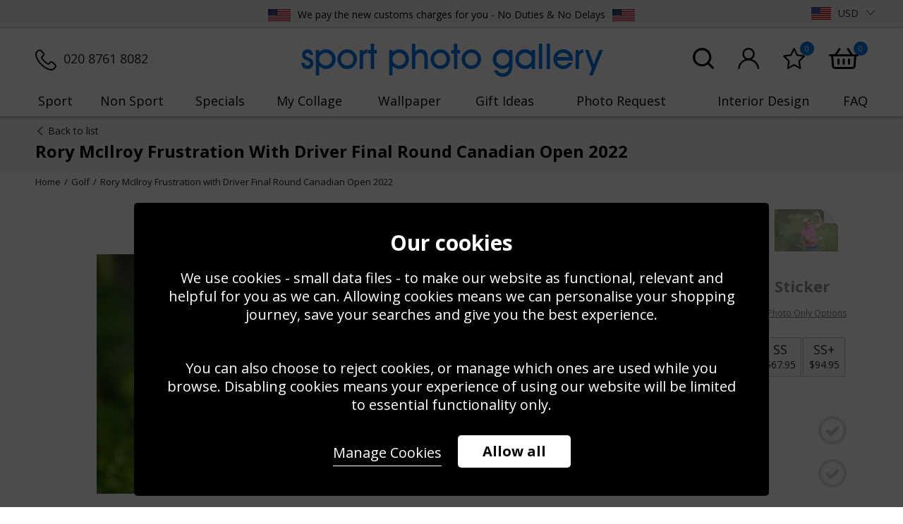

--- FILE ---
content_type: text/html; charset=utf-8
request_url: https://www.sportphotogallery.com/golf/rory-mcilroy-frustration-with-driver-final-round-canadian-open-2022-40411/
body_size: 24758
content:
<!DOCTYPE html>
<html lang="en">
<head>
    <meta charset="utf-8">
    <meta http-equiv="X-UA-Compatible" content="IE=edge">
    <meta content="IE=9" http-equiv="X-UA-Compatible">
    <meta name="viewport" content="width=device-width, initial-scale=1.0, maximum-scale=1.0, user-scalable=0" />
    <meta name="author" content="syroxEmedia">
    <meta name="facebook-domain-verification" content="a66n31nslqn4n2ea988bxq0ynqtaov" />
        <title>Rory McIlroy Frustration with Driver Final Round Canadian Open 2022 Images | Golf Posters</title>

    
    <link rel="apple-touch-icon" sizes="57x57" href="/content/images/favicons/apple-touch-icon-57x57.png">
    <link rel="apple-touch-icon" sizes="60x60" href="/content/images/favicons/apple-touch-icon-60x60.png">
    <link rel="apple-touch-icon" sizes="72x72" href="/content/images/favicons/apple-touch-icon-72x72.png">
    <link rel="apple-touch-icon" sizes="76x76" href="/content/images/favicons/apple-touch-icon-76x76.png">
    <link rel="apple-touch-icon" sizes="114x114" href="/content/images/favicons/apple-touch-icon-114x114.png">
    <link rel="apple-touch-icon" sizes="120x120" href="/content/images/favicons/apple-touch-icon-120x120.png">
    <link rel="apple-touch-icon" sizes="144x144" href="/content/images/favicons/apple-touch-icon-144x144.png">
    <link rel="apple-touch-icon" sizes="152x152" href="/content/images/favicons/apple-touch-icon-152x152.png">
    <link rel="apple-touch-icon" sizes="180x180" href="/content/images/favicons/apple-touch-icon-180x180.png">
    <link rel="icon" type="image/png" href="/content/images/favicons/favicon-32x32.png" sizes="32x32">
    <link rel="icon" type="image/png" href="/content/images/favicons/android-chrome-192x192.png" sizes="192x192">
    <link rel="icon" type="image/png" href="/content/images/favicons/favicon-96x96.png" sizes="96x96">
    <link rel="icon" type="image/png" href="/content/images/favicons/favicon-16x16.png" sizes="16x16">
    <link rel="manifest" href="/content/images/favicons/manifest.json">
    <link rel="mask-icon" href="/content/images/favicons/safari-pinned-tab.svg" color="#0577e7">

    <meta name="msapplication-TileColor" content="#0577e7">
    <meta name="msapplication-TileImage" content="/content/images/favicons/mstile-144x144.png">
    <meta name="msapplication-config" content="/content/images/favicons/browserconfig.xml">
    <link rel="shortcut icon" href="/content/images/favicons/favicon.ico">

    <link rel="preload" href="/content/fonts/avant/avantgardeitcbybt-medium.woff2" as="font" type="font/woff2" crossorigin>
    <link rel="preload" href="/content/fonts/avant/avantgardeitcbybt-medium.woff2" as="font" type="font/woff2" crossorigin>
    

    <link rel="preconnect" href="https://fonts.googleapis.com">
    <link rel="preconnect" href="https://fonts.gstatic.com" crossorigin>
    <link href="https://fonts.googleapis.com/css2?family=Open+Sans:ital,wght@0,400;0,500;0,600;0,700;1,400;1,500&display=swap" rel="stylesheet">

    
    <meta name="theme-color" content="#ffffff">
    


    <link href="/bundles/css?v=g-oj2QkDeyHZB9mDxH4um6ZUn0Ex75XJeBa9YOnDcXU1" rel="stylesheet"/>

    <link rel="preload" href='/bundles/owl.carousel?v=C-kcEGm4fdo1Bs83-S75q0yix-Kjv4ggeyJV-zqzRPg1' as="style" onload="this.rel='stylesheet'"></link>

    <script src='/bundles/modernizr?v=inCVuEFe6J4Q07A0AcRsbJic_UE5MwpRMNGcOtk94TE1' defer></script>


    


    <link href="/golf/rory-mcilroy-frustration-with-driver-final-round-canadian-open-2022-40411/" rel="canonical">
    <meta name="description" content="Rory McIlroy Frustration with Driver Final Round Canadian Open 2022 Acrylic at Sports Photo Gallery. Beautiful Images of Golf Available as Prints, Framed, Wall Stickers or on Canvas in different Formats. Extra Small to Super-Size Dimensions. Fast International Delivery & 100% Satisfation">
    
    
    <meta property="og:url" content="https://www.sportphotogallery.com/golf/rory-mcilroy-frustration-with-driver-final-round-canadian-open-2022-40411/" />
    <meta property="og:type" content="article" />
    <meta property="og:title" content="Rory McIlroy Frustration with Driver Final Round Canadian Open 2022" />
    <meta property="og:description" content="" />
    <meta property="og:image" content="https://www.sportphotogallery.com/content/images/cmsfiles/product/40411/41265-main.jpg" />


    
    <meta name="twitter:card" content="summary_large_image">
    <meta name="twitter:creator" content="SportPhotoGallery">
    <meta name="twitter:title" content="Rory McIlroy Frustration with Driver Final Round Canadian Open 2022">
    <meta name="twitter:description" content="">
    <meta name="twitter:image" content="https://www.sportphotogallery.com/content/images/cmsfiles/product/40411/41265-main.jpg">
    <meta name="twitter:image:src" content="https://www.sportphotogallery.com/content/images/cmsfiles/product/40411/41265-main.jpg">

    <script>
        var dataLayer = window.dataLayer = window.dataLayer || [];
        function gtag() { dataLayer.push(arguments) };
        gtag('set', 'url_passthrough', true);
    </script>






<script type="application/ld+json">
        {
        "@context": "http://schema.org",
        "@type": "Product",
        "name": "Rory McIlroy Frustration with Driver Final Round Canadian Open 2022",
        "description": "Rory McIlroy of Northern Ireland plays his shot from the 15th tee during the final round of the RBC Canadian Open at St. George&#39;s Golf and Country Club on June 12, 2022 in Etobicoke, Ontario. (Photo by Minas Panagiotakis/Getty Images)",
        "image": "https://www.sportphotogallery.com/content/images/cmsfiles/product/40411/41265-list.jpg",
        "url": "https://www.sportphotogallery.com/golf/rory-mcilroy-frustration-with-driver-final-round-canadian-open-2022-40411/",
        "brand": {
        "@type": "Thing",
        "name": "Golf"
        },
        "offers":[
                    
                        {
                        "@type": "Offer",
                        "availability": "http://schema.org/InStock",
                        "price": "134.95",
                        "priceCurrency": "GBP",
                        "sku": "ACS",
                        "name": "S",
                        "itemCondition": "http://schema.org/NewCondition",
                        "description": "16x11 inches (406x280 mm)",
                        "url": "https://www.sportphotogallery.com/golf/rory-mcilroy-frustration-with-driver-final-round-canadian-open-2022-40411/"
                        }
                    
                        ,
                    
                        {
                        "@type": "Offer",
                        "availability": "http://schema.org/InStock",
                        "price": "67.95",
                        "priceCurrency": "GBP",
                        "sku": "FRXS",
                        "name": "XS",
                        "itemCondition": "http://schema.org/NewCondition",
                        "description": "14.6x11.7 inches (370x297 mm)",
                        "url": "https://www.sportphotogallery.com/golf/rory-mcilroy-frustration-with-driver-final-round-canadian-open-2022-40411/"
                        }
                    
                        ,
                    
                        {
                        "@type": "Offer",
                        "availability": "http://schema.org/InStock",
                        "price": "67.95",
                        "priceCurrency": "GBP",
                        "sku": "CAXS",
                        "name": "XS",
                        "itemCondition": "http://schema.org/NewCondition",
                        "description": "12x8 inches (305x203 mm)",
                        "url": "https://www.sportphotogallery.com/golf/rory-mcilroy-frustration-with-driver-final-round-canadian-open-2022-40411/"
                        }
                    
                        ,
                    
                        {
                        "@type": "Offer",
                        "availability": "http://schema.org/InStock",
                        "price": "67.95",
                        "priceCurrency": "GBP",
                        "sku": "TFRXS",
                        "name": "XS",
                        "itemCondition": "http://schema.org/NewCondition",
                        "description": "13.9x11 inches (352x279 mm)",
                        "url": "https://www.sportphotogallery.com/golf/rory-mcilroy-frustration-with-driver-final-round-canadian-open-2022-40411/"
                        }
                    
                        ,
                    
                        {
                        "@type": "Offer",
                        "availability": "http://schema.org/InStock",
                        "price": "107.95",
                        "priceCurrency": "GBP",
                        "sku": "WSM",
                        "name": "Medium 1.25m",
                        "itemCondition": "http://schema.org/NewCondition",
                        "description": "49x33 inches (1250x833mm)",
                        "url": "https://www.sportphotogallery.com/golf/rory-mcilroy-frustration-with-driver-final-round-canadian-open-2022-40411/"
                        }
                    
                        ,
                    
                        {
                        "@type": "Offer",
                        "availability": "http://schema.org/InStock",
                        "price": "80.95",
                        "priceCurrency": "GBP",
                        "sku": "FRS",
                        "name": "S",
                        "itemCondition": "http://schema.org/NewCondition",
                        "description": "19.3x15.3 inches (490x388 mm)",
                        "url": "https://www.sportphotogallery.com/golf/rory-mcilroy-frustration-with-driver-final-round-canadian-open-2022-40411/"
                        }
                    
                        ,
                    
                        {
                        "@type": "Offer",
                        "availability": "http://schema.org/InStock",
                        "price": "80.95",
                        "priceCurrency": "GBP",
                        "sku": "CAS",
                        "name": "S",
                        "itemCondition": "http://schema.org/NewCondition",
                        "description": "15x10 inches (381x254 mm)",
                        "url": "https://www.sportphotogallery.com/golf/rory-mcilroy-frustration-with-driver-final-round-canadian-open-2022-40411/"
                        }
                    
                        ,
                    
                        {
                        "@type": "Offer",
                        "availability": "http://schema.org/InStock",
                        "price": "202.95",
                        "priceCurrency": "GBP",
                        "sku": "ACM",
                        "name": "M",
                        "itemCondition": "http://schema.org/NewCondition",
                        "description": "22x15 inches  (559x381 mm)",
                        "url": "https://www.sportphotogallery.com/golf/rory-mcilroy-frustration-with-driver-final-round-canadian-open-2022-40411/"
                        }
                    
                        ,
                    
                        {
                        "@type": "Offer",
                        "availability": "http://schema.org/InStock",
                        "price": "80.95",
                        "priceCurrency": "GBP",
                        "sku": "TFRS",
                        "name": "S",
                        "itemCondition": "http://schema.org/NewCondition",
                        "description": "18.6x14.6 inches (472x370 mm)",
                        "url": "https://www.sportphotogallery.com/golf/rory-mcilroy-frustration-with-driver-final-round-canadian-open-2022-40411/"
                        }
                    
                        ,
                    
                        {
                        "@type": "Offer",
                        "availability": "http://schema.org/InStock",
                        "price": "202.95",
                        "priceCurrency": "GBP",
                        "sku": "WSL",
                        "name": "Large 1.8m",
                        "itemCondition": "http://schema.org/NewCondition",
                        "description": "71x47 inches (1800x1200mm)",
                        "url": "https://www.sportphotogallery.com/golf/rory-mcilroy-frustration-with-driver-final-round-canadian-open-2022-40411/"
                        }
                    
                        ,
                    
                        {
                        "@type": "Offer",
                        "availability": "http://schema.org/InStock",
                        "price": "107.95",
                        "priceCurrency": "GBP",
                        "sku": "FRM",
                        "name": "M",
                        "itemCondition": "http://schema.org/NewCondition",
                        "description": "25x19 inches (637x485 mm)",
                        "url": "https://www.sportphotogallery.com/golf/rory-mcilroy-frustration-with-driver-final-round-canadian-open-2022-40411/"
                        }
                    
                        ,
                    
                        {
                        "@type": "Offer",
                        "availability": "http://schema.org/InStock",
                        "price": "107.95",
                        "priceCurrency": "GBP",
                        "sku": "CAM",
                        "name": "M",
                        "itemCondition": "http://schema.org/NewCondition",
                        "description": "24x16 inches (610x406 mm)",
                        "url": "https://www.sportphotogallery.com/golf/rory-mcilroy-frustration-with-driver-final-round-canadian-open-2022-40411/"
                        }
                    
                        ,
                    
                        {
                        "@type": "Offer",
                        "availability": "http://schema.org/InStock",
                        "price": "269.95",
                        "priceCurrency": "GBP",
                        "sku": "ACL",
                        "name": "L",
                        "itemCondition": "http://schema.org/NewCondition",
                        "description": "30x20 inches (762x508 mm)",
                        "url": "https://www.sportphotogallery.com/golf/rory-mcilroy-frustration-with-driver-final-round-canadian-open-2022-40411/"
                        }
                    
                        ,
                    
                        {
                        "@type": "Offer",
                        "availability": "http://schema.org/InStock",
                        "price": "148.95",
                        "priceCurrency": "GBP",
                        "sku": "DFRM",
                        "name": "M",
                        "itemCondition": "http://schema.org/NewCondition",
                        "description": "26.25x20 inches (667x515 mm)",
                        "url": "https://www.sportphotogallery.com/golf/rory-mcilroy-frustration-with-driver-final-round-canadian-open-2022-40411/"
                        }
                    
                        ,
                    
                        {
                        "@type": "Offer",
                        "availability": "http://schema.org/InStock",
                        "price": "107.95",
                        "priceCurrency": "GBP",
                        "sku": "TFRM",
                        "name": "M",
                        "itemCondition": "http://schema.org/NewCondition",
                        "description": "24.5x18.5 inches (621x469 mm)",
                        "url": "https://www.sportphotogallery.com/golf/rory-mcilroy-frustration-with-driver-final-round-canadian-open-2022-40411/"
                        }
                    
                        ,
                    
                        {
                        "@type": "Offer",
                        "availability": "http://schema.org/InStock",
                        "price": "134.95",
                        "priceCurrency": "GBP",
                        "sku": "FRL",
                        "name": "L",
                        "itemCondition": "http://schema.org/NewCondition",
                        "description": "31x23 inches (787x584 mm)",
                        "url": "https://www.sportphotogallery.com/golf/rory-mcilroy-frustration-with-driver-final-round-canadian-open-2022-40411/"
                        }
                    
                        ,
                    
                        {
                        "@type": "Offer",
                        "availability": "http://schema.org/InStock",
                        "price": "134.95",
                        "priceCurrency": "GBP",
                        "sku": "CAL",
                        "name": "L",
                        "itemCondition": "http://schema.org/NewCondition",
                        "description": "36x24 inches (915x610 mm)",
                        "url": "https://www.sportphotogallery.com/golf/rory-mcilroy-frustration-with-driver-final-round-canadian-open-2022-40411/"
                        }
                    
                        ,
                    
                        {
                        "@type": "Offer",
                        "availability": "http://schema.org/InStock",
                        "price": "337.95",
                        "priceCurrency": "GBP",
                        "sku": "ACXL",
                        "name": "XL",
                        "itemCondition": "http://schema.org/NewCondition",
                        "description": "36x24 inches (914x610 mm)",
                        "url": "https://www.sportphotogallery.com/golf/rory-mcilroy-frustration-with-driver-final-round-canadian-open-2022-40411/"
                        }
                    
                        ,
                    
                        {
                        "@type": "Offer",
                        "availability": "http://schema.org/InStock",
                        "price": "182.95",
                        "priceCurrency": "GBP",
                        "sku": "DFRL",
                        "name": "L",
                        "itemCondition": "http://schema.org/NewCondition",
                        "description": "32x24 inches (817x614 mm)",
                        "url": "https://www.sportphotogallery.com/golf/rory-mcilroy-frustration-with-driver-final-round-canadian-open-2022-40411/"
                        }
                    
                        ,
                    
                        {
                        "@type": "Offer",
                        "availability": "http://schema.org/InStock",
                        "price": "134.95",
                        "priceCurrency": "GBP",
                        "sku": "TFRL",
                        "name": "L",
                        "itemCondition": "http://schema.org/NewCondition",
                        "description": "30.4x22.4 inches (771x569 mm)",
                        "url": "https://www.sportphotogallery.com/golf/rory-mcilroy-frustration-with-driver-final-round-canadian-open-2022-40411/"
                        }
                    
                        ,
                    
                        {
                        "@type": "Offer",
                        "availability": "http://schema.org/InStock",
                        "price": "202.95",
                        "priceCurrency": "GBP",
                        "sku": "FRXL",
                        "name": "XL",
                        "itemCondition": "http://schema.org/NewCondition",
                        "description": "39.1x29.1 inches (992x739 mm)",
                        "url": "https://www.sportphotogallery.com/golf/rory-mcilroy-frustration-with-driver-final-round-canadian-open-2022-40411/"
                        }
                    
                        ,
                    
                        {
                        "@type": "Offer",
                        "availability": "http://schema.org/InStock",
                        "price": "202.95",
                        "priceCurrency": "GBP",
                        "sku": "CAXL",
                        "name": "XL",
                        "itemCondition": "http://schema.org/NewCondition",
                        "description": "42x28 inches  (1067x711 mm)",
                        "url": "https://www.sportphotogallery.com/golf/rory-mcilroy-frustration-with-driver-final-round-canadian-open-2022-40411/"
                        }
                    
                        ,
                    
                        {
                        "@type": "Offer",
                        "availability": "http://schema.org/InStock",
                        "price": "236.95",
                        "priceCurrency": "GBP",
                        "sku": "DFRXL",
                        "name": "XL",
                        "itemCondition": "http://schema.org/NewCondition",
                        "description": "40.2x30.3 inches (1022x769 mm)",
                        "url": "https://www.sportphotogallery.com/golf/rory-mcilroy-frustration-with-driver-final-round-canadian-open-2022-40411/"
                        }
                    
                        ,
                    
                        {
                        "@type": "Offer",
                        "availability": "http://schema.org/InStock",
                        "price": "404.95",
                        "priceCurrency": "GBP",
                        "sku": "ACSS",
                        "name": "SS",
                        "itemCondition": "http://schema.org/NewCondition",
                        "description": "45x30 inches (1143x762 mm)",
                        "url": "https://www.sportphotogallery.com/golf/rory-mcilroy-frustration-with-driver-final-round-canadian-open-2022-40411/"
                        }
                    
                        ,
                    
                        {
                        "@type": "Offer",
                        "availability": "http://schema.org/InStock",
                        "price": "337.95",
                        "priceCurrency": "GBP",
                        "sku": "DFRSS",
                        "name": "SS",
                        "itemCondition": "http://schema.org/NewCondition",
                        "description": "46.2x34.2 inches (1174x868 mm)",
                        "url": "https://www.sportphotogallery.com/golf/rory-mcilroy-frustration-with-driver-final-round-canadian-open-2022-40411/"
                        }
                    
                        ,
                    
                        {
                        "@type": "Offer",
                        "availability": "http://schema.org/InStock",
                        "price": "269.95",
                        "priceCurrency": "GBP",
                        "sku": "CASS",
                        "name": "SS",
                        "itemCondition": "http://schema.org/NewCondition",
                        "description": "48x32 inches  (1220x812 mm)",
                        "url": "https://www.sportphotogallery.com/golf/rory-mcilroy-frustration-with-driver-final-round-canadian-open-2022-40411/"
                        }
                    
                        ,
                    
                        {
                        "@type": "Offer",
                        "availability": "http://schema.org/InStock",
                        "price": "269.95",
                        "priceCurrency": "GBP",
                        "sku": "FRSS",
                        "name": "SS",
                        "itemCondition": "http://schema.org/NewCondition",
                        "description": "45x33.2 inches (1144x838 mm)",
                        "url": "https://www.sportphotogallery.com/golf/rory-mcilroy-frustration-with-driver-final-round-canadian-open-2022-40411/"
                        }
                    
                        ,
                    
                        {
                        "@type": "Offer",
                        "availability": "http://schema.org/InStock",
                        "price": "539.95",
                        "priceCurrency": "GBP",
                        "sku": "DFRSSPLUS",
                        "name": "SS+",
                        "itemCondition": "http://schema.org/NewCondition",
                        "description": "55.2x40.2 inches (1403x1022mm)",
                        "url": "https://www.sportphotogallery.com/golf/rory-mcilroy-frustration-with-driver-final-round-canadian-open-2022-40411/"
                        }
                    
                        ,
                    
                        {
                        "@type": "Offer",
                        "availability": "http://schema.org/InStock",
                        "price": "539.95",
                        "priceCurrency": "GBP",
                        "sku": "FRSSPLUS",
                        "name": "SS+",
                        "itemCondition": "http://schema.org/NewCondition",
                        "description": "54x39 inches (1373x992mm)",
                        "url": "https://www.sportphotogallery.com/golf/rory-mcilroy-frustration-with-driver-final-round-canadian-open-2022-40411/"
                        }
                    
                        ,
                    
                        {
                        "@type": "Offer",
                        "availability": "http://schema.org/InStock",
                        "price": "14.95",
                        "priceCurrency": "GBP",
                        "sku": "POXS",
                        "name": "XS",
                        "itemCondition": "http://schema.org/NewCondition",
                        "description": "9x6 inches (229x153 mm)",
                        "url": "https://www.sportphotogallery.com/golf/rory-mcilroy-frustration-with-driver-final-round-canadian-open-2022-40411/"
                        }
                    
                        ,
                    
                        {
                        "@type": "Offer",
                        "availability": "http://schema.org/InStock",
                        "price": "17.95",
                        "priceCurrency": "GBP",
                        "sku": "POS",
                        "name": "S",
                        "itemCondition": "http://schema.org/NewCondition",
                        "description": "12x8 inches (305x203 mm)",
                        "url": "https://www.sportphotogallery.com/golf/rory-mcilroy-frustration-with-driver-final-round-canadian-open-2022-40411/"
                        }
                    
                        ,
                    
                        {
                        "@type": "Offer",
                        "availability": "http://schema.org/InStock",
                        "price": "26.95",
                        "priceCurrency": "GBP",
                        "sku": "POM",
                        "name": "M",
                        "itemCondition": "http://schema.org/NewCondition",
                        "description": "18x12 inches (457x305 mm)",
                        "url": "https://www.sportphotogallery.com/golf/rory-mcilroy-frustration-with-driver-final-round-canadian-open-2022-40411/"
                        }
                    
                        ,
                    
                        {
                        "@type": "Offer",
                        "availability": "http://schema.org/InStock",
                        "price": "40.95",
                        "priceCurrency": "GBP",
                        "sku": "POL",
                        "name": "L",
                        "itemCondition": "http://schema.org/NewCondition",
                        "description": "24x16 inches (610x406 mm)",
                        "url": "https://www.sportphotogallery.com/golf/rory-mcilroy-frustration-with-driver-final-round-canadian-open-2022-40411/"
                        }
                    
                        ,
                    
                        {
                        "@type": "Offer",
                        "availability": "http://schema.org/InStock",
                        "price": "53.95",
                        "priceCurrency": "GBP",
                        "sku": "POXL",
                        "name": "XL",
                        "itemCondition": "http://schema.org/NewCondition",
                        "description": "30x20 inches (762x508 mm)",
                        "url": "https://www.sportphotogallery.com/golf/rory-mcilroy-frustration-with-driver-final-round-canadian-open-2022-40411/"
                        }
                    
                        ,
                    
                        {
                        "@type": "Offer",
                        "availability": "http://schema.org/InStock",
                        "price": "67.95",
                        "priceCurrency": "GBP",
                        "sku": "POSS",
                        "name": "SS",
                        "itemCondition": "http://schema.org/NewCondition",
                        "description": "36x24 inches (914x610 mm)",
                        "url": "https://www.sportphotogallery.com/golf/rory-mcilroy-frustration-with-driver-final-round-canadian-open-2022-40411/"
                        }
                    
                        ,
                    
                        {
                        "@type": "Offer",
                        "availability": "http://schema.org/InStock",
                        "price": "94.95",
                        "priceCurrency": "GBP",
                        "sku": "POSSPLUS",
                        "name": "SS+",
                        "itemCondition": "http://schema.org/NewCondition",
                        "description": "45x30 inches (1143x762 mm)",
                        "url": "https://www.sportphotogallery.com/golf/rory-mcilroy-frustration-with-driver-final-round-canadian-open-2022-40411/"
                        }
                    
            ]


        }
</script>


    <!-- Google Tag Manager -->
    <script>
        (function (w, d, s, l, i) {
            w[l] = w[l] || []; w[l].push({
                'gtm.start':
                    new Date().getTime(), event: 'gtm.js'
            }); var f = d.getElementsByTagName(s)[0],
                j = d.createElement(s), dl = l != 'dataLayer' ? '&l=' + l : ''; j.async = true; j.src =
                    'https://www.googletagmanager.com/gtm.js?id=' + i + dl; f.parentNode.insertBefore(j, f);
        })(window, document, 'script', 'dataLayer', 'GTM-K7N76S37');</script>
    <!-- End Google Tag Manager -->
    <!--CartStack-->
    <script data-siteid="k5JaXFpK" src="https://api.cartstack.com/js/customer-tracking/www.sportphotogallery.com_c649effbc6a6117ebed5a28f1fee3ae7.js" async defer type="text/javascript"></script>
    <!--CartStack-->



    <script type='text/javascript'>
            window.__wtw_lucky_site_id = 44077;
            (function () {
                var wa = document.createElement('script'); wa.type = 'text/javascript'; wa.async = true; wa.defer = true;
                wa.src = ('https:' == document.location.protocol ? 'https://ssl' : 'http://cdn') + '.luckyorange.com/w.js';
                var s = document.getElementsByTagName('script')[0]; s.parentNode.insertBefore(wa, s);
            })();
    </script>   
    
</head>
<body class="lazy-body">
    <!-- Google Tag Manager (noscript) //GTM-5J8PT9Z -->
    <noscript>
        <iframe src="https://www.googletagmanager.com/ns.html?id=GTM-K7N76S37"
                height="0" width="0" style="display:none;visibility:hidden"></iframe>
    </noscript>
    <!-- End Google Tag Manager (noscript) -->
    <!-- HEADER STARTS -->
    <div id="header" class="main-header clearfix">
        <div class="delivery-panel">
            <div class="syrox-container no-checkout clearfix">
                <ul class="delivery-panel-currencies clearfix hidden-xs">
                    <li class="tp">
                        <!-- TrustBox widget - Micro Combo -->
                        <!-- TrustBox widget - Micro Star -->
                        <div class="trustpilot-widget header-tp" data-locale="en-GB" data-template-id="5419b732fbfb950b10de65e5" data-businessunit-id="541be38000006400057a6aae" data-style-height="24px" data-style-width="100%" data-theme="light">
                            <a href="https://uk.trustpilot.com/review/www.sportphotogallery.com" target="_blank" rel="noopener">Trustpilot</a>
                        </div>
                        <!-- End TrustBox widget -->
                         <!-- End TrustBox widget -->
                    </li>
                    <li class="del" style="margin-top: 2px;"><img data-src="https://www.sportphotogallery.com/Content/Images/layout/us-flag.jpg" alt="USA" class="cls-img-only wa" width="157" data-NoLoadMobile="true" height="100" style="margin-bottom: 2px; margin-right: 6px; opacity: 1;"> We pay the new customs charges for you - No Duties &amp; No Delays <img data-src="https://www.sportphotogallery.com/Content/Images/layout/us-flag.jpg" alt="USA" class="cls-img-only wa" width="157" data-NoLoadMobile="true" height="100" style="margin-bottom: 2px; margin-right: 0; margin-left: 6px; opacity: 1;"></li>
                    
                    <li class="mobile-currency">
<a id="activeCurrency" aria-expanded="false" role="button" data-toggle="dropdown" class="dropdown-toggle usd-flag" href="#" data-currency="USD">USD<span class="margin-left-10px visible-sx-block sx-icon-arrow-down"></span></a>
<ul role="menu" class="dropdown-menu currency-dropdown generic-style">

        <li class=""><a class="aud-flag currency" href="#" data-currency="AUD">AUD</a></li>
        <li class=""><a class="eur-flag currency" href="#" data-currency="EUR">EUR</a></li>
        <li class=""><a class="gbp-flag currency" href="#" data-currency="GBP">GBP</a></li>
        <li class="hidden"><a class="usd-flag currency" href="#" data-currency="USD">USD</a></li>
</ul>


</li>

                </ul>

                <ul class="delivery-panel-options clearfix hidden">

                    <li class="telephone-no-holder">
                        <a href="tel:02087618082" class="button-only-icon">
                            <span class="sx-icon-call-phone">
                                <span class="hidden-xs hidden-sm">020 8761 8082</span>
                            </span>
                        </a>
                    </li>


                    

                </ul>

            </div>
        </div>
        <div class="clearfix">

            <div class="header-panels syrox-container clearfix">
                <div class="main-header-left-panel no-checkout hidden-xs">
                    <ul class="delivery-panel-options clearfix phonenumberpanel">
                        <li><div class="items-in-basket-box"><a href="tel:020 8761 8082" class="cls-img-a-tag"><img data-src="/content/images/updates/phone.png" src="/content/images/spacer.png" alt="020 8761 8082" class="cls-img-only wa" width="100" height="100"><span class="hidden-xs">020 8761 8082</span></a></div></li>
                    </ul>
                </div>
                <div class="main-header-mid-panel">
                    <a href="/" class="main-header-logo hidden-xs">
                        <div class="logo" style="font-family: 'AvantGarde Md BT';">sport photo gallery</div>
                    </a>
                </div>
                <div class="main-header-right-panel no-checkout">
                    <ul class="delivery-panel-options clearfix">
                        <li class="visible-xs"><div class="items-in-basket-box"><a href="tel:020 8761 8082" class="cls-img-a-tag"><img data-src="/content/images/updates/phone.png" src="/content/images/spacer.png" alt="020 8761 8082" class="cls-img-only wa" width="100" height="100"><span class="hidden-xs">020 8761 8082</span></a></div></li>
                        <li class="hidden-xs">
                            <div class="items-in-basket-box" id="searchpanellink">
                                <a href="javascript:void(0)" class="cls-img-a-tag">
                                    <img data-src="/content/images/updates/search.png" src="/content/images/spacer.png" alt="Search" class="cls-img-only wa" width="100" height="100">
                                </a>
                            </div>
                        </li>
                                <li>
            <div class="items-in-basket-box">
                <a href="/my-account/" class="cls-img-a-tag">
                    <img src="/content/images/updates/acc.png" alt="My Account" class="cls-img-only wa" width="99" height="100">
                </a>
            </div>
        </li>

                        <li>
                            <div class="items-in-basket-box">
                                <a href="/my-favourites/" class="cls-img-a-tag">
                                    <img data-src="/content/images/updates/star.png" src="/content/images/spacer.png" alt="My Favourites" class="cls-img-only wa" width="105" height="100">
                                    <div class="items-in-basket" data-id="favourite-items">0</div>
                                </a>
                            </div>
                        </li>
                        <li>
                            <div class="items-in-basket-box">
                                <a href="/shopping-basket/" class="cls-img-a-tag">
                                    <img data-src="/content/images/updates/bsk.png" src="/content/images/spacer.png" alt="Basket" class="cls-img-only wa" width="140" height="100">
                                    <div class="items-in-basket">0</div>
                                </a>
                            </div>
                        </li>
                    </ul>
                    <div class="main-header-account-links no-checkout mini-basket-parent">

                        

                        <div class="form-search-box">



                            
                        </div>
                    </div>
                </div>
            </div>

            
<div class="toggle-holder">
    <div id="mainNav-toggle" type="button" class="nav-icon1">
        <span></span>
        <span></span>
        <span></span>
    </div>
</div>

<div id="mainNav-container" class="no-checkout">
    



    <ul id="mainNav-menu" class="mainNav-menu mainNav-horizontal mainNav-justified">

        
        <li class="visible-xs-block mobile-header">Menu</li>
        

        <li class="visible-xs"><a href="/">Home</a></li>

        <li class="first-item-desktop mainNav-dropdown">
            <a href="/sports/">Sport</a>
            <div class="dropdown-content clearfix main-drop-mob alt-dropdown">
                <ul class="clearfix">
                    <li class="dropdown-header first-list">Categories</li>

                    <li class="tripleli">
                        <ul>
                                <li>
                                    <a href="/american-football/">American Football</a>
                                </li>
                                <li>
                                    <a href="/athletics/">Athletics</a>
                                </li>
                                <li>
                                    <a href="/boxing/">Boxing</a>
                                </li>
                                <li>
                                    <a href="/cricket/">Cricket</a>
                                </li>
                                <li>
                                    <a href="/cycling/">Cycling</a>
                                </li>
                                <li>
                                    <a href="/darts/">Darts</a>
                                </li>
                                <li>
                                    <a href="/football/">Football</a>
                                </li>
                                <li>
                                    <a href="/golf/">Golf</a>
                                </li>
                                <li>
                                    <a href="/gymnastics/">Gymnastics</a>
                                </li>
                                <li>
                                    <a href="/horse-racing/">Horse Racing</a>
                                </li>
                                <li>
                                    <a href="/mixed-martial-arts/">Mixed Martial Arts</a>
                                </li>
                                <li>
                                    <a href="/motor-racing/">Motor Racing</a>
                                </li>
                                <li>
                                    <a href="/motor-bikes/">Motor Bikes</a>
                                </li>
                                <li>
                                    <a href="/netball/">Netball</a>
                                </li>
                                <li>
                                    <a href="/rugby/">Rugby</a>
                                </li>
                                <li>
                                    <a href="/sailing/">Sailing</a>
                                </li>
                                <li>
                                    <a href="/skateboarding/">Skateboarding</a>
                                </li>
                                <li>
                                    <a href="/skiing/">Skiing</a>
                                </li>
                                <li>
                                    <a href="/snooker/">Snooker</a>
                                </li>
                                <li>
                                    <a href="/stars-of-paris/">Stars of Paris</a>
                                </li>
                                <li>
                                    <a href="/swimming/">Swimming</a>
                                </li>
                                <li>
                                    <a href="/tennis/">Tennis</a>
                                </li>
                            <li><a href="/sports/" class="viewall">View full A-Z</a></li>
                        </ul>
                    </li>

                    <li class="hidden-xs singleli">
                        <a href="/boxing/give-me-five-24525/" class="cls-img-a-tag"><img data-src="/Content/Images/layout/navigation/sport.jpg" src="/content/images/spacer.png" alt="Muhammad Ali Give Me Five 1963" title="Muhammad Ali Give Me Five 1963" width="656" height="483" data-NoLoadMobile="true" /></a>
                    </li>
                </ul>

        
        
</div>
            <span class="sx-icon-arrow-down visible-xs-block pull-right"></span>
        </li>
        <li class="mainNav-dropdown">
            
            <a href="/non-sports/">Non Sport</a>
            <div class="dropdown-content clearfix main-drop-mob alt-dropdown">
                <ul class="clearfix">
                    <li class="dropdown-header first-list">Categories</li>

                    <li class="tripleli">
                        <ul>
                            <li>
                                <a href="/celebrities/the-royals/">The Royals</a>
                            </li>
                                <li>
                                    <a href="/actors/">Actors</a>
                                </li>
                                <li>
                                    <a href="/actresses/">Actresses</a>
                                </li>
                                <li>
                                    <a href="/animals/">Animals</a>
                                </li>
                                <li>
                                    <a href="/british-scenes/">British Scenes</a>
                                </li>
                                <li>
                                    <a href="/celebrities/">Celebrities</a>
                                </li>
                                <li>
                                    <a href="/european-scenes/">European Scenes</a>
                                </li>
                                <li>
                                    <a href="/music-groups/">Music Groups</a>
                                </li>
                                <li>
                                    <a href="/music-male/">Music Male</a>
                                </li>
                                <li>
                                    <a href="/music-female/">Music Female</a>
                                </li>
                                <li>
                                    <a href="/political-figures/">Political Figures</a>
                                </li>
                                <li>
                                    <a href="/world-scenes/">World Scenes</a>
                                </li>

                            <li>
                                <a href="/splash">Splash</a>
                            </li>

                            

                            <li style="clear:both;"><a href="/non-sports/" class="viewall">View full A-Z</a></li>
                        </ul>
                    </li>

                    <li class="hidden-xs singleli">
                        <a href="/actors/steve-mcqueen-motorbike-scene-the-great-escape-35727/" class="cls-img-a-tag"><img src="/content/images/spacer.png" data-src="/Content/Images/layout/navigation/non-sport-01.jpg" data-NoLoadMobile="true" alt="Steve McQueen Motorbike Scene The Great Escape" title="Steve McQueen Motorbike Scene The Great Escape" height="500" width="500" /></a>
                    </li>

                    


                </ul>
                
            </div>
            
            <span class="sx-icon-arrow-down visible-xs-block pull-right"></span>
        </li>
        <li><a href="/specials/">Specials</a></li>
        <li><a href="/my-collage/">My Collage</a></li>
        <li class="wallpaper-nav"><a href="/wallpaper/">Wallpaper </a></li>
        <li><a href="/gift-ideas/">Gift Ideas</a></li>
        <li><a href="/photo-request/">Photo Request</a></li>
        <li class="mainNav-dropdown">
            <a href="/interior-design/">Interior Design</a>
            <div class="dropdown-content clearfix main-drop-mob alt-dropdown">
                <ul class="clearfix">
                    <li class="dropdown-header first-list">Interior Design</li>
                    <li>
                        <ul>
                            <li><a href="/interior-design/#schools">Schools</a></li>
                            <li><a href="/interior-design/#golfClubs">Golf Clubs/Swing Studio</a></li>
                            <li><a href="/interior-design/#pubs">Pubs, Restaurants & Sports Bars</a></li>
                            <li><a href="/interior-design/#sportsClubs">Sports Clubs</a></li>
                        </ul>
                    </li>
                    <li>
                        <ul>
                            <li><a href="/interior-design/#kidsBedrooms">Kids Bedrooms</a></li>
                            <li><a href="/interior-design/#gamesRooms">Games Rooms</a></li>
                            <li><a href="/interior-design/#corporate">Corporate Spaces</a></li>
                        </ul>
                    </li>
                    <li class="hidden-xs doubleli">
                        <img src="/content/images/spacer.png" data-src="/Content/Images/layout/interior-design.jpg" alt="Interior Design" title="Interior Design" data-NoLoadMobile="true" height="590" width="300" />
                    </li>
                </ul>
            </div>
            <span class="sx-icon-arrow-down visible-xs-block pull-right"></span>
        </li>
        <li class="mainNav-dropdown">
            <a href="/print-only/">FAQ</a>
            <div class="dropdown-content clearfix main-drop-mob alt-dropdown">
                <ul class="clearfix">
                    <li class="dropdown-header first-list">FAQ</li>
                    <li>
                        <ul>
                            <li><a href="/print-only/">Prints</a></li>
                            <li><a href="/framed/">Framed</a></li>
                            <li><a href="/canvas/">Canvas</a></li>
                            
                            <li><a href="/specials-faq/">Specials</a></li>
                        </ul>
                    </li>
                    <li>
                        <ul>

                            <li><a href="/wallpaper-faq/">Wallpaper</a></li>
                            <li><a href="/my-collage-faq/">My-Collage</a></li>
                            <li><a href="/caption/">Captions</a></li>
                            <li><a href="/delivery/">Delivery</a></li>
                        </ul>
                    </li>
                    <li class="hidden-xs doubleli">
                        
                        <img src="/content/images/spacer.png" data-src="/content/images/my-collage-updates/quadexample.jpg" alt="FAQ" title="FAQ" data-NoLoadMobile="true" height="820" width="1800" />
                    </li>
                </ul>
            </div>
            <span class="sx-icon-arrow-down visible-xs-block pull-right"></span>
        </li>

        
        <li class="visible-xs-block mobile-currency mobile-screen">
<a id="activeCurrencyMobile" aria-expanded="false" role="button" data-toggle="dropdown" class="dropdown-toggle usd-flag" href="#" data-currency="USD">USD<span class="margin-left-10px visible-sx-block sx-icon-arrow-down"></span></a>
<ul role="menu" class="dropdown-menu currency-dropdown generic-style">

        <li class=""><a class="aud-flag currency" href="#" data-currency="AUD">AUD</a></li>
        <li class=""><a class="eur-flag currency" href="#" data-currency="EUR">EUR</a></li>
        <li class=""><a class="gbp-flag currency" href="#" data-currency="GBP">GBP</a></li>
        <li class="hidden"><a class="usd-flag currency" href="#" data-currency="USD">USD</a></li>
</ul>


</li>

        <li class="visible-xs-block mobile-basket">
            <div class="items-in-basket-box clearfix">
                <a href="/shopping-basket/" class="button-only-icon button-not-hover pull-left">
                    <span class="sx-icon-shopping-basket">Basket</span>
                </a>
                
            </div>
        </li>
        
        <li class="visible-xs-block mobile-collage">
            <div class="items-in-basket-box clearfix">
                <a href="/my-collage/" class="button-only-icon button-not-hover pull-left">
                    <span class="sx-icon-photo">My Collage</span>
                </a>
                
            </div>
        </li>
        
        
                <li class="visible-xs-block mobile-my-account my-account-li">
            <div class="items-in-basket-box clearfix">
                <a href="/my-account/" class="button-only-icon button-not-hover pull-left">
                    <span class="sx-icon-user">My Account</span>
                </a>
            </div>
        </li>

        <li class="visible-xs-block mobile-social">
            <ul class="follow-us">
                <li><a href="https://www.facebook.com/sportphotogallery" target="_blank" class="sx-icon-facebook"></a></li>
                <li><a href="https://twitter.com/spgsportphoto" target="_blank" class="sx-icon-twitter"></a></li>
                
                <li><a href="https://www.instagram.com/sportphotogallery/" target="_blank" class="sx-icon-instagram"></a></li>
                <li><a href="/contact" class="sx-icon-email-envelope"></a></li>
            </ul>
        </li>

        



        


    </ul>
</div>

        </div>



    </div>
    <div class="allpages-search" style="display:none;">
        <div class="search-bar-holder">
            <div class="search-bar-inner">
                <input name="__RequestVerificationToken" type="hidden" value="Wx7E7RYeFeL1HHipv99rvXxtc2xyPZ9pW7sHpXCmGl2vb47P2qWzswCfjiupUUbLES2NhbteJq8RmAFgPk2Uc-xAzPYwHb_iclr11w9T3rU1" />
                <div id="sitewide-filters-wrapper">
                    <div id="sitewide-filters">
                        <div class="src-level-one clearfix">
                            <div class="first-input">
                                <div class="filters-horizontal filters-box clearfix">

                                    <div class="form-search-box">
<form action="/search/" class="form-search form-search-fixed-size" id="searchForm" method="get"><input autocomplete="off" class="ui-autocomplete-input" data-ecom-autocomplete="/smartsearch" data-ecom-autocomplete-forceselect="false" data-filter="autocomplete" id="sitesearch" name="s" placeholder="Search our extensive image gallery..." type="text" value="" />                                            <button type="submit"><img data-src="/Content/Images/updates/search.png" src="/content/images/spacer.png" class="search-icon" width="100" height="100"></button>
</form>                                    </div>

                                    <ul class="filters clearfix pull-left" style="display:none;">
                                        <li>
                                            <div class="ui-widget" style="display:none;">
                                                <img data-src="/Content/Images/updates/search.png" src="/content/images/spacer.png" class="search-icon" height="100" width="100" />
                                                <span></span>
                                                <input id="sport" class="input-filter" data-type="ui-autocomplete" data-target="sport_data" data-eletarget="home_data" value="" placeholder="Search our extensive iconic sport gallery" onfocus="this.placeholder = ''" onblur="this.placeholder = 'Search our extensive iconic sport gallery'" />
                                                <input type="hidden" id="sport_val" data-action="filter" data-url="" data-section="sport" value="" />
                                            </div>
                                        </li>
                                    </ul>
                                </div>
                            </div>
                        </div>


                    </div>
                </div>
            </div>
        </div>

    </div>

    

    

    <!-- HEADER ENDS -->
    <!-- MAIN CONTENT STARTS -->
    <div class="new-inner-content-wrapper clearfix">
        <a href="/" class="main-header-logo visible-xs logoonmobile">
            <div class="logo">sport photo gallery</div>
        </a>
        
        
        
        
        
        



<!-- MAIN CONTENT STARTS -->
<!-- HEADER STARTS OUTSIDE AS FULL WIDTH -->


<div class="product-page-header products-peage clearfix">
    <div class="syrox-container">
        <div class="text-center">

            <div class="nav-links">
                <div class="top-left-nav">
                    <a href="/golf/" class="back-to-list-link">
                        <span aria-hidden="true" class="sx-icon-arrow-left"></span>
                        <span>Back to list</span>
                    </a>
                </div>
                <div class="top-right-nav hidden">
                    <a href="" class="next-link">
                        <span aria-hidden="true" class="sx-icon-arrow-left"></span>
                        <span class="nav-txt">Previous</span>
                    </a>
                    <a href="" class="next-link">
                        <span class="nav-txt">Next</span>
                        <span aria-hidden="true" class="sx-icon-arrow-right"></span>
                    </a>
                </div>
            </div>

            <div class="heading-holder">
                    <h1>Rory McIlroy Frustration with Driver Final Round Canadian Open 2022</h1>

            </div>
        </div>
    </div>

    <!-- gift text starts -->
    <!-- gift text ends -->
    
    


</div>
<!-- HEADER ENDS -->

<div id="product-page" class="product-page syrox-container page-content-wrapper reg-product" data-ptype="Standard">

    <input id="pid" name="pid" type="hidden" value="40411" />
    <input id="pname" name="pname" type="hidden" value="Rory McIlroy Frustration with Driver Final Round Canadian Open 2022" />
    <input id="bname" name="bname" type="hidden" value="Golf" />
    <input id="lname" name="lname" type="hidden" value="" />

    <!-- MAIN CONTENT STARTS -->
    <div class="bc clearfix">
        <ul itemscope itemtype="http://schema.org/BreadcrumbList"><li itemprop="itemListElement" itemscope itemtype="http://schema.org/ListItem"><a itemprop="item" href="https://www.sportphotogallery.com"><span itemprop="name">Home</span></a><meta itemprop="position" content="1" /></li><li itemprop="itemListElement" itemscope itemtype="http://schema.org/ListItem"><a itemprop="item" href="https://www.sportphotogallery.com/golf/"><span itemprop="name">Golf</span></a><meta itemprop="position" content="2" /></li><li itemprop="itemListElement" itemscope itemtype="http://schema.org/ListItem"><a itemprop="item" href="https://www.sportphotogallery.com/golf/rory-mcilroy-frustration-with-driver-final-round-canadian-open-2022-40411/"><span itemprop="name">Rory McIlroy Frustration with Driver Final Round Canadian Open 2022</span></a><meta itemprop="position" content="3" /></li></ul>
    </div>

    <div class="clearfix product-details-box">
        <div class="col-md-7 left-panel selected-img-box clearfix">


                <div class="selected-img-holder" style="display:block;">
                    <div id="productImages" class="img-frame Landscape zoom print" data-producttype="standard">
                        <div class="img-mount mount-color">
                            <div class="image-holder perspective-wrap">
                                <div class="acrylic3d">
                                    
                                    <a href="/content/images/cmsfiles/product/40411/41265-zoom.jpg" data-widget-role="zoom-target" data-pimage="/content/images/cmsfiles/product/40411/41265-zoom.jpg" data-mimage="/content/images/cmsfiles/product/40411/41265-zoom.jpg" data-alt="Rory McIlroy Frustration with Driver Final Round Canadian Open 2022" class="cls-img-a-tag">
                                        
                                        <div class="acrylic-dot tl"></div>
                                        <div class="acrylic-dot tr"></div>
                                        <div class="acrylic-dot bl"></div>
                                        <div class="acrylic-dot br"></div>
                                        <div id="fpc_effect-back">
                                            <div id="fpc_box">
                                                <div id="fpc_content" class="po-image-wrap">
                                                    <img class="img-responsive selected-img" src="/content/images/spacer.png" data-src="/content/images/cmsfiles/product/40411/41265-main.jpg" alt="Rory McIlroy Frustration with Driver Final Round Canadian Open 2022" data-image="print" height="397" width="600">
                                                </div>
                                                <div id="fpc_corner-box">
                                                    <span id="fpc_page-tip">
                                                        <div id="fpc_corner-contents"></div>
                                                    </span>
                                                </div>
                                            </div>
                                        </div>
                                    </a>
                                </div>
                            </div>
                        </div>
                    </div>
                </div>
                <p class="visible-xs zooom-text-mobile sx-icon-zoom-in">Tap on the image to zoom</p>
                <div class="clearfix image-desc-holder" data-id="favourites">
                        <p class="option-title" data-toggle="collapse" data-target="#img-desc"><span>Image </span>description</p>
                        <a data-toggle="modal" data-target="#imageModal" class="hidden-xs sx-icon-zoom-in zoom" href="#"><span>Zoom</span></a>

                        <a href="#" data-action='addToWishlist' data-redirect="" data-id="40411" class="saveforlater"><span>Save</span></a>
                    <p class="img-desca collapse" id="img-desc">
                        Rory McIlroy of Northern Ireland plays his shot from the 15th tee during the final round of the RBC Canadian Open at St. George's Golf and Country Club on June 12, 2022 in Etobicoke, Ontario. (Photo by Minas Panagiotakis/Getty Images)
                            <span class="code-sku"><strong>Code:</strong> 1402540384<br /></span>
                    </p>
                </div>


            
            <div class="billboard frame-options-ipad">
                <p class="option-title selected">Select your option</p>
                <div class="print-options-holder hide-images">
                    <div class="print-option print selected Landscape " data-action="printOptionChange" data-skuprefix="PO" data-print="print">
                        <div class="po-image-wrap"><img class="img-responsive selected-img cls-img-only" src="/content/images/cmsfiles/product/40411/41265-basket.jpg" alt="image" title="title" height="100" width="150" /></div>
                        <p>Print</p>
                    </div>

                    <div class="print-option mount Landscape hidden" data-action="printOptionChange" data-skuprefix="MO" data-print="mount">
                        <div class="po-image-wrap"><img class="img-responsive selected-img  cls-img-only" src="/content/images/spacer.png" data-src="/content/images/cmsfiles/product/40411/41265-basket.jpg" alt="image" title="title" height="100" width="150" /></div>
                        <p>Mount</p>
                    </div>

                    <div class="print-option frame Landscape " data-action="printOptionChange" data-skuprefix="FR" data-print="frame">
                        <div class="po-image-wrap"><img class="img-responsive selected-img  cls-img-only" src="/content/images/spacer.png" data-src="/content/images/cmsfiles/product/40411/41265-basket.jpg" alt="image" title="title" height="100" width="150" /></div>
                        <p>Frame</p>
                    </div>

                    <div class="print-option canvas Landscape " data-action="printOptionChange" data-skuprefix="CA" data-print="canvas">
                        <div class="po-image-wrap perspective-wrap"><div class="acrylic3d"><img class="img-responsive selected-img cls-img-only" src="/content/images/spacer.png" data-src="/content/images/cmsfiles/product/40411/41265-basket.jpg" alt="image" title="title" height="100" width="150" /></div></div>
                        <p>Canvas</p>
                    </div>

                    <div class="print-option acrylic Landscape  hidden" data-action="printOptionChange" data-skuprefix="AC" data-print="acrylic">
                        <div class="po-image-wrap perspective-wrap">
                            <div class="acrylic3d">
                                <div class="acrylic-dot tl"></div>
                                <div class="acrylic-dot tr"></div>
                                <div class="acrylic-dot bl"></div>
                                <div class="acrylic-dot br"></div>
                                <img class="img-responsive selected-img cls-img-only" src="/content/images/spacer.png" data-src="/content/images/cmsfiles/product/40411/41265-basket.jpg" alt="image" title="title" height="100" width="150" />
                            </div>
                        </div>
                        <p>Acrylic</p>
                    </div>

                    <div class="print-option wall-sticker Landscape " data-action="printOptionChange" data-skuprefix="WS" data-print="wall-sticker">
                        
                        <div class="po-image-wrap"><img class="img-responsive selected-img cls-img-only" src="/content/images/spacer.png" data-src="/content/images/cmsfiles/product/40411/41265-basket.jpg" alt="image" title="title" height="100" width="150" /></div>
                        <p>Sticker</p>
                    </div>
                </div>
            </div>


            

        </div>
        <div class="col-md-5 right-panel product-info">


                <div class="billboardHolder frame-options-desktop">
                    <div class="billboard">

                        <div class='billboardPicker'>

                            <div class="print-options-holder ">

                                <div class="print-option print selected Landscape " data-action="printOptionChange" data-skuprefix="PO" data-print="print">
                                    <div class="po-image-wrap"><img class="img-responsive selected-img cls-img-only" src="/content/images/spacer.png" data-src="/content/images/cmsfiles/product/40411/41265-basket.jpg" alt="Rory McIlroy Frustration with Driver Final Round Canadian Open 2022 Prints" height="100" width="150" /></div>
                                    <p class="selected">Print</p>
                                </div>

                                <div class="print-option mount Landscape hidden" data-action="printOptionChange" data-skuprefix="MO" data-print="mount">
                                    <div class="po-image-wrap"><img class="img-responsive selected-img cls-img-only" src="/content/images/spacer.png" data-src="/content/images/cmsfiles/product/40411/41265-basket.jpg" alt="Rory McIlroy Frustration with Driver Final Round Canadian Open 2022 Mounts" height="100" width="150" /></div>
                                    <p>Mount</p>
                                </div>

                                <div class="print-option frame Landscape " data-action="printOptionChange" data-skuprefix="TFR" data-print="frame">
                                    <div class="po-image-wrap"><img class="img-responsive selected-img cls-img-only" src="/content/images/spacer.png" data-src="/content/images/cmsfiles/product/40411/41265-basket.jpg" alt="Rory McIlroy Frustration with Driver Final Round Canadian Open 2022 Frames" height="100" width="150" /></div>
                                    <p>Frame</p>
                                </div>

                                <div class="print-option canvas Landscape " data-action="printOptionChange" data-skuprefix="CA" data-print="canvas">
                                    <div class="po-image-wrap perspective-wrap"><div class="acrylic3d"><img class="img-responsive selected-img cls-img-only" src="/content/images/spacer.png" data-src="/content/images/cmsfiles/product/40411/41265-basket.jpg" alt="Rory McIlroy Frustration with Driver Final Round Canadian Open 2022 Canvas" height="100" width="150" /></div></div>
                                    <p>Canvas</p>
                                </div>

                                <div class="print-option acrylic Landscape  hidden" data-action="printOptionChange" data-skuprefix="AC" data-print="acrylic">
                                    <div class="po-image-wrap perspective-wrap">
                                        <div class="acrylic3d">
                                            <div class="acrylic-dot tl"></div>
                                            <div class="acrylic-dot tr"></div>
                                            <div class="acrylic-dot bl"></div>
                                            <div class="acrylic-dot br"></div>
                                            <img class="img-responsive selected-img cls-img-only" src="/content/images/spacer.png" data-src="/content/images/cmsfiles/product/40411/41265-basket.jpg" alt="Rory McIlroy Frustration with Driver Final Round Canadian Open 2022 Acrylic" height="100" width="150" />
                                        </div>
                                    </div>
                                    <p>Acrylic</p>
                                </div>

                                <div class="print-option wall-sticker Landscape " data-action="printOptionChange" data-skuprefix="WS" data-print="wall-sticker">

                                    <div id="fpc_effect-back">
                                        <div id="fpc_box">
                                            <div id="fpc_content" class="po-image-wrap">
                                                <img class="img-responsive selected-img cls-img-only" src="/content/images/spacer.png" data-src="/content/images/cmsfiles/product/40411/41265-basket.jpg" alt="Rory McIlroy Frustration with Driver Final Round Canadian Open 2022 Wall Sticker" height="100" width="150" />
                                            </div>
                                            <div id="fpc_corner-box">
                                                <span id="fpc_page-tip">
                                                    <div id="fpc_corner-contents"></div>
                                                </span>
                                            </div>
                                        </div>
                                    </div>
                                    <p>Sticker</p>
                                </div>
                            </div>
                        </div>


                    </div>
                </div>


            <input id="selectedPrintType" name="selectedPrintType" type="hidden" value="" />

            <input id="selectedSkuIsBW" name="selectedSkuIsBW" type="hidden" value="false" />
            <input id="selectedMountColor" name="selectedMountColor" type="hidden" value="" />
            <input id="selectedFrame" name="selectedFrame" type="hidden" value="" />
            <input id="selectedFrameColor" name="selectedFrameColor" type="hidden" value="" />
<input id="selectedskuId" name="selectedskuId" type="hidden" value="" /><input id="selectedsku" name="selectedsku" type="hidden" value="" />
                <div class="img-size clearfix">

                        <p class="option-title selected" data-type="skutitle">Print size</p>
                        <a href="/print-Only" target="_blank" class="faq-link" name="faqLinkChange">Photo Only Options</a>
                    <div class="choose-product-size clearfix">
                        <ul data-id="skuOptions" class="nav nav-justified text-center sizing-list">

                                <li class="print-size-price hide"  data-skucode="ACS" data-id="3236740" data-size="16x11 inches (406x280 mm)" data-price="&lt;span class=&quot;price&quot;&gt;$134.95&lt;/span&gt;">
                                    <div class="size-holder">
                                            <p class="size b" style="max-width:80%">S</p>
                                            <p class="price" style="max-width:80%"><span class="price">$134.95</span></p>

                                    </div>
                                </li>
                                <li class="print-size-price hide"  data-skucode="FRXS" data-id="3236744" data-size="14.6x11.7 inches (370x297 mm)" data-price="&lt;span class=&quot;price&quot;&gt;$67.95&lt;/span&gt;">
                                    <div class="size-holder">
                                            <p class="size b" style="max-width:80%">XS</p>
                                            <p class="price" style="max-width:80%"><span class="price">$67.95</span></p>

                                    </div>
                                </li>
                                <li class="print-size-price hide"  data-skucode="CAXS" data-id="3236750" data-size="12x8 inches (305x203 mm)" data-price="&lt;span class=&quot;price&quot;&gt;$67.95&lt;/span&gt;">
                                    <div class="size-holder">
                                            <p class="size b" style="max-width:80%">XS</p>
                                            <p class="price" style="max-width:80%"><span class="price">$67.95</span></p>

                                    </div>
                                </li>
                                <li class="print-size-price hide"  data-skucode="TFRXS" data-id="3236755" data-size="13.9x11 inches (352x279 mm)" data-price="&lt;span class=&quot;price&quot;&gt;$67.95&lt;/span&gt;">
                                    <div class="size-holder">
                                            <p class="size b" style="max-width:80%">XS</p>
                                            <p class="price" style="max-width:80%"><span class="price">$67.95</span></p>

                                    </div>
                                </li>
                                <li class="print-size-price hide"  data-skucode="WSM" data-id="3236759" data-size="49x33 inches (1250x833mm)" data-price="&lt;span class=&quot;price&quot;&gt;$107.95&lt;/span&gt;">
                                    <div class="size-holder">
                                            <p class="size b" style="max-width:80%">Medium 1.25m</p>
                                            <p class="price" style="max-width:80%"><span class="price">$107.95</span></p>

                                    </div>
                                </li>
                                <li class="print-size-price hide"  data-skucode="FRS" data-id="3236732" data-size="19.3x15.3 inches (490x388 mm)" data-price="&lt;span class=&quot;price&quot;&gt;$80.95&lt;/span&gt;">
                                    <div class="size-holder">
                                            <p class="size b" style="max-width:80%">S</p>
                                            <p class="price" style="max-width:80%"><span class="price">$80.95</span></p>

                                    </div>
                                </li>
                                <li class="print-size-price hide"  data-skucode="CAS" data-id="3236736" data-size="15x10 inches (381x254 mm)" data-price="&lt;span class=&quot;price&quot;&gt;$80.95&lt;/span&gt;">
                                    <div class="size-holder">
                                            <p class="size b" style="max-width:80%">S</p>
                                            <p class="price" style="max-width:80%"><span class="price">$80.95</span></p>

                                    </div>
                                </li>
                                <li class="print-size-price hide"  data-skucode="ACM" data-id="3236741" data-size="22x15 inches  (559x381 mm)" data-price="&lt;span class=&quot;price&quot;&gt;$202.95&lt;/span&gt;">
                                    <div class="size-holder">
                                            <p class="size b" style="max-width:80%">M</p>
                                            <p class="price" style="max-width:80%"><span class="price">$202.95</span></p>

                                    </div>
                                </li>
                                <li class="print-size-price hide"  data-skucode="TFRS" data-id="3236752" data-size="18.6x14.6 inches (472x370 mm)" data-price="&lt;span class=&quot;price&quot;&gt;$80.95&lt;/span&gt;">
                                    <div class="size-holder">
                                            <p class="size b" style="max-width:80%">S</p>
                                            <p class="price" style="max-width:80%"><span class="price">$80.95</span></p>

                                    </div>
                                </li>
                                <li class="print-size-price hide"  data-skucode="WSL" data-id="3236760" data-size="71x47 inches (1800x1200mm)" data-price="&lt;span class=&quot;price&quot;&gt;$202.95&lt;/span&gt;">
                                    <div class="size-holder">
                                            <p class="size b" style="max-width:80%">Large 1.8m</p>
                                            <p class="price" style="max-width:80%"><span class="price">$202.95</span></p>

                                    </div>
                                </li>
                                <li class="print-size-price hide"  data-skucode="FRM" data-id="3236733" data-size="25x19 inches (637x485 mm)" data-price="&lt;span class=&quot;price&quot;&gt;$107.95&lt;/span&gt;">
                                    <div class="size-holder">
                                            <p class="size b" style="max-width:80%">M</p>
                                            <p class="price" style="max-width:80%"><span class="price">$107.95</span></p>

                                    </div>
                                </li>
                                <li class="print-size-price hide"  data-skucode="CAM" data-id="3236737" data-size="24x16 inches (610x406 mm)" data-price="&lt;span class=&quot;price&quot;&gt;$107.95&lt;/span&gt;">
                                    <div class="size-holder">
                                            <p class="size b" style="max-width:80%">M</p>
                                            <p class="price" style="max-width:80%"><span class="price">$107.95</span></p>

                                    </div>
                                </li>
                                <li class="print-size-price hide"  data-skucode="ACL" data-id="3236742" data-size="30x20 inches (762x508 mm)" data-price="&lt;span class=&quot;price&quot;&gt;$269.95&lt;/span&gt;">
                                    <div class="size-holder">
                                            <p class="size b" style="max-width:80%">L</p>
                                            <p class="price" style="max-width:80%"><span class="price">$269.95</span></p>

                                    </div>
                                </li>
                                <li class="print-size-price hide"  data-skucode="DFRM" data-id="3236745" data-size="26.25x20 inches (667x515 mm)" data-price="&lt;span class=&quot;price&quot;&gt;$148.95&lt;/span&gt;">
                                    <div class="size-holder">
                                            <p class="size b" style="max-width:80%">M</p>
                                            <p class="price" style="max-width:80%"><span class="price">$148.95</span></p>

                                    </div>
                                </li>
                                <li class="print-size-price hide"  data-skucode="TFRM" data-id="3236753" data-size="24.5x18.5 inches (621x469 mm)" data-price="&lt;span class=&quot;price&quot;&gt;$107.95&lt;/span&gt;">
                                    <div class="size-holder">
                                            <p class="size b" style="max-width:80%">M</p>
                                            <p class="price" style="max-width:80%"><span class="price">$107.95</span></p>

                                    </div>
                                </li>
                                <li class="print-size-price hide"  data-skucode="FRL" data-id="3236734" data-size="31x23 inches (787x584 mm)" data-price="&lt;span class=&quot;price&quot;&gt;$134.95&lt;/span&gt;">
                                    <div class="size-holder">
                                            <p class="size b" style="max-width:80%">L</p>
                                            <p class="price" style="max-width:80%"><span class="price">$134.95</span></p>

                                    </div>
                                </li>
                                <li class="print-size-price hide"  data-skucode="CAL" data-id="3236738" data-size="36x24 inches (915x610 mm)" data-price="&lt;span class=&quot;price&quot;&gt;$134.95&lt;/span&gt;">
                                    <div class="size-holder">
                                            <p class="size b" style="max-width:80%">L</p>
                                            <p class="price" style="max-width:80%"><span class="price">$134.95</span></p>

                                    </div>
                                </li>
                                <li class="print-size-price hide"  data-skucode="ACXL" data-id="3236743" data-size="36x24 inches (914x610 mm)" data-price="&lt;span class=&quot;price&quot;&gt;$337.95&lt;/span&gt;">
                                    <div class="size-holder">
                                            <p class="size b" style="max-width:80%">XL</p>
                                            <p class="price" style="max-width:80%"><span class="price">$337.95</span></p>

                                    </div>
                                </li>
                                <li class="print-size-price hide"  data-skucode="DFRL" data-id="3236746" data-size="32x24 inches (817x614 mm)" data-price="&lt;span class=&quot;price&quot;&gt;$182.95&lt;/span&gt;">
                                    <div class="size-holder">
                                            <p class="size b" style="max-width:80%">L</p>
                                            <p class="price" style="max-width:80%"><span class="price">$182.95</span></p>

                                    </div>
                                </li>
                                <li class="print-size-price hide"  data-skucode="TFRL" data-id="3236754" data-size="30.4x22.4 inches (771x569 mm)" data-price="&lt;span class=&quot;price&quot;&gt;$134.95&lt;/span&gt;">
                                    <div class="size-holder">
                                            <p class="size b" style="max-width:80%">L</p>
                                            <p class="price" style="max-width:80%"><span class="price">$134.95</span></p>

                                    </div>
                                </li>
                                <li class="print-size-price hide"  data-skucode="FRXL" data-id="3236735" data-size="39.1x29.1 inches (992x739 mm)" data-price="&lt;span class=&quot;price&quot;&gt;$202.95&lt;/span&gt;">
                                    <div class="size-holder">
                                            <p class="size b" style="max-width:80%">XL</p>
                                            <p class="price" style="max-width:80%"><span class="price">$202.95</span></p>

                                    </div>
                                </li>
                                <li class="print-size-price hide"  data-skucode="CAXL" data-id="3236739" data-size="42x28 inches  (1067x711 mm)" data-price="&lt;span class=&quot;price&quot;&gt;$202.95&lt;/span&gt;">
                                    <div class="size-holder">
                                            <p class="size b" style="max-width:80%">XL</p>
                                            <p class="price" style="max-width:80%"><span class="price">$202.95</span></p>

                                    </div>
                                </li>
                                <li class="print-size-price hide"  data-skucode="DFRXL" data-id="3236747" data-size="40.2x30.3 inches (1022x769 mm)" data-price="&lt;span class=&quot;price&quot;&gt;$236.95&lt;/span&gt;">
                                    <div class="size-holder">
                                            <p class="size b" style="max-width:80%">XL</p>
                                            <p class="price" style="max-width:80%"><span class="price">$236.95</span></p>

                                    </div>
                                </li>
                                <li class="print-size-price hide"  data-skucode="ACSS" data-id="3236758" data-size="45x30 inches (1143x762 mm)" data-price="&lt;span class=&quot;price&quot;&gt;$404.95&lt;/span&gt;">
                                    <div class="size-holder">
                                            <p class="size b" style="max-width:80%">SS</p>
                                            <p class="price" style="max-width:80%"><span class="price">$404.95</span></p>

                                    </div>
                                </li>
                                <li class="print-size-price hide"  data-skucode="DFRSS" data-id="3236748" data-size="46.2x34.2 inches (1174x868 mm)" data-price="&lt;span class=&quot;price&quot;&gt;$337.95&lt;/span&gt;">
                                    <div class="size-holder">
                                            <p class="size b" style="max-width:80%">SS</p>
                                            <p class="price" style="max-width:80%"><span class="price">$337.95</span></p>

                                    </div>
                                </li>
                                <li class="print-size-price hide"  data-skucode="CASS" data-id="3236751" data-size="48x32 inches  (1220x812 mm)" data-price="&lt;span class=&quot;price&quot;&gt;$269.95&lt;/span&gt;">
                                    <div class="size-holder">
                                            <p class="size b" style="max-width:80%">SS</p>
                                            <p class="price" style="max-width:80%"><span class="price">$269.95</span></p>

                                    </div>
                                </li>
                                <li class="print-size-price hide"  data-skucode="FRSS" data-id="3236756" data-size="45x33.2 inches (1144x838 mm)" data-price="&lt;span class=&quot;price&quot;&gt;$269.95&lt;/span&gt;">
                                    <div class="size-holder">
                                            <p class="size b" style="max-width:80%">SS</p>
                                            <p class="price" style="max-width:80%"><span class="price">$269.95</span></p>

                                    </div>
                                </li>
                                <li class="print-size-price hide"  data-skucode="DFRSSPLUS" data-id="3236749" data-size="55.2x40.2 inches (1403x1022mm)" data-price="&lt;span class=&quot;price&quot;&gt;$539.95&lt;/span&gt;">
                                    <div class="size-holder">
                                            <p class="size b" style="max-width:80%">SS+</p>
                                            <p class="price" style="max-width:80%"><span class="price">$539.95</span></p>

                                    </div>
                                </li>
                                <li class="print-size-price hide"  data-skucode="FRSSPLUS" data-id="3236757" data-size="54x39 inches (1373x992mm)" data-price="&lt;span class=&quot;price&quot;&gt;$539.95&lt;/span&gt;">
                                    <div class="size-holder">
                                            <p class="size b" style="max-width:80%">SS+</p>
                                            <p class="price" style="max-width:80%"><span class="price">$539.95</span></p>

                                    </div>
                                </li>
                                <li class="print-size-price hide"  data-skucode="POXS" data-id="3236726" data-size="9x6 inches (229x153 mm)" data-price="&lt;span class=&quot;price&quot;&gt;$14.95&lt;/span&gt;">
                                    <div class="size-holder">
                                            <p class="size b" style="max-width:80%">XS</p>
                                            <p class="price" style="max-width:80%"><span class="price">$14.95</span></p>

                                    </div>
                                </li>
                                <li class="print-size-price hide"  data-skucode="POS" data-id="3236725" data-size="12x8 inches (305x203 mm)" data-price="&lt;span class=&quot;price&quot;&gt;$17.95&lt;/span&gt;">
                                    <div class="size-holder">
                                            <p class="size b" style="max-width:80%">S</p>
                                            <p class="price" style="max-width:80%"><span class="price">$17.95</span></p>

                                    </div>
                                </li>
                                <li class="print-size-price hide"  data-skucode="POM" data-id="3236727" data-size="18x12 inches (457x305 mm)" data-price="&lt;span class=&quot;price&quot;&gt;$26.95&lt;/span&gt;">
                                    <div class="size-holder">
                                            <p class="size b" style="max-width:80%">M</p>
                                            <p class="price" style="max-width:80%"><span class="price">$26.95</span></p>

                                    </div>
                                </li>
                                <li class="print-size-price hide"  data-skucode="POL" data-id="3236728" data-size="24x16 inches (610x406 mm)" data-price="&lt;span class=&quot;price&quot;&gt;$40.95&lt;/span&gt;">
                                    <div class="size-holder">
                                            <p class="size b" style="max-width:80%">L</p>
                                            <p class="price" style="max-width:80%"><span class="price">$40.95</span></p>

                                    </div>
                                </li>
                                <li class="print-size-price hide"  data-skucode="POXL" data-id="3236729" data-size="30x20 inches (762x508 mm)" data-price="&lt;span class=&quot;price&quot;&gt;$53.95&lt;/span&gt;">
                                    <div class="size-holder">
                                            <p class="size b" style="max-width:80%">XL</p>
                                            <p class="price" style="max-width:80%"><span class="price">$53.95</span></p>

                                    </div>
                                </li>
                                <li class="print-size-price hide"  data-skucode="POSS" data-id="3236730" data-size="36x24 inches (914x610 mm)" data-price="&lt;span class=&quot;price&quot;&gt;$67.95&lt;/span&gt;">
                                    <div class="size-holder">
                                            <p class="size b" style="max-width:80%">SS</p>
                                            <p class="price" style="max-width:80%"><span class="price">$67.95</span></p>

                                    </div>
                                </li>
                                <li class="print-size-price hide"  data-skucode="POSSPLUS" data-id="3236731" data-size="45x30 inches (1143x762 mm)" data-price="&lt;span class=&quot;price&quot;&gt;$94.95&lt;/span&gt;">
                                    <div class="size-holder">
                                            <p class="size b" style="max-width:80%">SS+</p>
                                            <p class="price" style="max-width:80%"><span class="price">$94.95</span></p>

                                    </div>
                                </li>
                        </ul>
                    </div>
                    <div class="paper-size-info col-xs-12 pull-left padding-left-0" style="padding-bottom:10px !important;">
                        
                        <p>Overall size:</p>
                        <p data-id="imageSizeText" class="image-size-txt"></p>
                    </div>
                </div>
                <div class="col-xs-12 black-white-print-div clearfix">
                    <div class="custom-checkout-checkbox pull-left">
                        <input data-val="true" id="black-white-print" name="black-white-print" value="true" type="checkbox">
                        <label for="black-white-print" class="black-white-print-div">
                            <span class="checkbox-text">Change to black &amp; white</span>
                        </label>
                    </div>
                </div>
            <div class="dropdown-panel extras">

                    <div data-id="optionsHeader" data-toggle="optionsBody" data-type="mount" class="dropdown-toggle slider hidden">
                        <span class="print-frame-txt option-title selected" data-id="mounttext">Add a mount</span>
                        <span class="pull-right" data-type="remove" data-remove="mount"><strong class="toggle-click plus-sign"></strong></span>
                    </div>
                    <div data-id="optionsBody" class="toggle-area">
                        <section data-id="optionsMountBody" class="mount-color-section">
                            <p class="option-title">Select a mount colour</p>
                            <input id="mount-color-white" type="radio" name="mount-color" class="radio-btn mount-color mountWhite" data-action="changeMount" data-mount-color="White" />
                            <label for="mount-color-white"></label>
                        </section>
                    </div>
                    <div data-id="frameHeader" data-toggle="frameBody" data-type="frame" class="dropdown-toggle slider add-frame">
                        <span class="print-frame-txt option-title selected" data-id="frametext">Add a frame</span>
                        <span class="pull-right" data-type="remove" data-remove="frame"><span class="toggle-click plus-sign"></span></span>
                    </div>
                    <div data-id="frameBody" class="toggle-area">
                        <section data-id="optionsFrameBody" id="frameOptions" style="position:relative">
                            
                            <div data-id="frameHeader" data-toggle="frameBody">
                                <span class="print-frame-txt option-title selected">Select a frame option</span>
                            </div>

                            <div class="frame-options-content" data-id="frametypewrapper">
                                <div class="frame-options-holder">

                                    <div data-id="frametype" class="frame-option selected" data-val="Standard - Thin" name="fr-bthin" data-action="changeFrameThick" data-frame-thick="thin" data-structure="thin" data-skutype="TFR">
                                        <img src="/content/images/spacer.png" data-src="/Content/images/FAQ/framed/new/BlackThin.jpg" class="img-responsive cls-img-only" />
                                        <span class="primary-option">Standard Thin</span>
                                        
                                    </div>

                                    <div data-id="frametype" class="frame-option frthick" data-val="Standard - Wide" name="fr-bthick" data-action="changeFrameThick" data-frame-thick="thick" data-structure="standard" data-skutype="FR">
                                        <img src="/content/images/spacer.png" data-src="/Content/images/faq/framed/black-frame-wide.jpg" class="img-responsive cls-img-only" />
                                        <span class="primary-option">Standard Wide</span>
                                        
                                    </div>

                                    <div data-id="frametype" class="frame-option frthick" data-val="Deluxe - Chunky" name="fr-dthick" data-action="changeFrameThick" data-frame-thick="thicker" data-structure="deluxe" data-skutype="DFR">
                                        <img src="/content/images/spacer.png" data-src="/Content/images/faq/framed/black-frame-wide.jpg" class="img-responsive cls-img-only" />
                                        <span class="primary-option">Deluxe</span>
                                        
                                    </div>
                                </div>

                                <p class="option-title clearfix">Select a frame colour</p>
                                <div class="clearfix swatch-wrapper">

                                    <input id="frame-color-black" type="radio" name="frame-color" class="radio-btn frame-color frameBlack" data-action="changeFrame" data-frame-color="Black" data-img="black-" />
                                    <label for="frame-color-black"><span class="swatch-label">black</span></label>

                                    <input id="frame-color-brown" type="radio" name="frame-color" class="radio-btn frame-color frameBrown" data-action="changeFrame" data-frame-color="Brown" data-img="brown-" />
                                    <label for="frame-color-brown"><span class="swatch-label">brown</span></label>

                                    <input id="frame-color-white" type="radio" name="frame-color" class="radio-btn frame-color frameWhite" data-action="changeFrame" data-frame-color="White" data-img="white-" />
                                    <label for="frame-color-white"><span class="swatch-label">white</span></label>

                                    

                                </div>

                                <section class="product-caption-holder margin-top-10px img-size">
                                    <p class="option-title" style="display:inline-block !important;">Enter your caption here</p>
                                    <a href="/caption" target="_blank" class="faq-link-caption">Caption Options</a>
                                    <div class="caption-holder">
                                        <input id="frameCaption" type="text" class="caption-input" />
                                    </div>
                                    <p class="caption-ptext" style="display:block;clear:both;">If you opt for a caption we will email you a visual for approval before proceeding.</p>
                                </section>
                            </div>
                        </section>
                    </div>


                <div class="product-btn-wrap clearfix">
                    <div class="total-price prices col-lg-6 col-md-6 col-sm-6 col-xs-12">
                        <div data-id="productprice" class="print-only-prices"><span class="price">$134.95</span></div>
                    </div>
                    
                    <div class="col-lg-6 col-md-6 col-sm-6 col-xs-12 button-holder">
                        <a class="button button-large button-add-to-basket" href="#" data-id='addToBasket'>
                            <span>ADD TO BASKET</span>
                        </a>
                    </div>
                    
                    
                </div>

                

                
                <div class="create-collage-button-holder">

                        <p class="option-title cac-title">Create a collage</p>
                        <p class="cac-text">
                            Use this photo to create your own collage!
                        </p>
                        <img src="/content/images/spacer.png" data-src="/Content/images/layout/New-My-Collage-gif_v4.gif" class="img-responsive cls-img-only" type="button" data-toggle="modal" data-target="#videoTutorial" alt="COLLAGE VIDEO TUTORIAL" width="555" height="319">
                        <p class="cac-text butn-holder">
                            <a href="#" class="button-medium" data-collage-img="/content/images/cmsfiles/product/40411/41265-main.jpg" data-redirect="" data-showpopup="#exampleModaldelete" data-action='addToWishlist' data-id="40411">Add to my collage</a>
                            
                        </p>
                    <div class="social-holder">
                        <p class="option-title pull-left">Share</p>
                        <ul class="follow-us">
                            <li><a class="fbshare" href="#" data-url="https://www.sportphotogallery.com/golf/rory-mcilroy-frustration-with-driver-final-round-canadian-open-2022-40411/&title=Rory McIlroy Frustration with Driver Final Round Canadian Open 2022"><span class="sx-icon sx-icon-facebook"></span></a></li>
                            <li><a class="twshare" href="#" data-url="https://www.sportphotogallery.com/golf/rory-mcilroy-frustration-with-driver-final-round-canadian-open-2022-40411/"><span class="sx-icon sx-icon-twitter"></span></a></li>
                            <li><a class="gshare" href="" data-url="https://www.sportphotogallery.com/golf/rory-mcilroy-frustration-with-driver-final-round-canadian-open-2022-40411/"><span class="sx-icon sx-icon-google-plus"></span></a></li>
                            <li><a class="pinshare" href="" data-url="https://www.sportphotogallery.com/golf/rory-mcilroy-frustration-with-driver-final-round-canadian-open-2022-40411/"><span class="sx-icon sx-icon-pinterest"></span></a></li>

                        </ul>
                    </div>

                </div>

            </div>
        </div>
    </div>

    <div class="modal fade product-page-modal" id="myModal" tabindex="-1" role="dialog" aria-labelledby="myModalLabel" aria-hidden="true">
        <div id="modalContainer" class="modal-dialog modal-md">
            <div class="modal-content generic-style">
                <div class="modal-header clearfix" id="modalHeader">
                    <span id="modalClose" type="button" class="generic-modal-close-window sx-icon-close" data-dismiss="modal" aria-label="Close" style="margin-right: -15px;"></span>
                    <span class="modal-type-icon"></span>
                    <h4 id="modalTitle" class="modal-title">Modal title</h4>
                </div>
                <div class="modal-body" id="modalBody">
                    <p id="modalContent"></p>
                    <img class="img-responsive center-block" id="modalImg" src="/content/images/spacer.png" data-src="/content/images/cmsfiles/product/40411/41265-main.jpg">
                </div>
                <div class="modal-footer">
                    <button id="modalCancel" type="button" class="button-small pull-right margin-right-10px">Close</button>
                    <button id="modalAccept" type="button" class="button-small pull-right">Save changes</button>
                </div>
            </div><!-- /.modal-content -->
        </div><!-- /.modal-dialog -->
    </div>



    <!-- MAIN CONTENT ENDS -->
</div>





<div class="modal fade" id="imageModal" tabindex="-1" role="dialog" aria-labelledby="myModalLabel" aria-hidden="true" style="display: none;">
    <div id="modalContainer" class="modal-dialog modal-md Landscape">
        <div class="modal-content">
            <div class="imagHolder">
                <img class="img-responsive selected-img" src="/content/images/spacer.png" data-src="/content/images/cmsfiles/product/40411/41265-zoom.jpg" alt="Rory McIlroy Frustration with Driver Final Round Canadian Open 2022" title="Rory McIlroy Frustration with Driver Final Round Canadian Open 2022" data-image="print">
                
                <span id="modalClose" type="button" class="generic-modal-close-window sx-icon-close" data-dismiss="modal" aria-label="Close" style="margin-right: -15px;"></span>
            </div>
        </div><!-- /.modal-content -->
    </div><!-- /.modal-dialog -->
</div>
<!-- MAIN CONTENT ENDS -->



    </div>

    <!-- MAIN CONTENT ENDS -->
    

                    <div id="recently-viewed" class="recently-viewed">
                        <div class="recently-viewed-tab"></div>
                        <div class="recently-viewed-content">
                            <div class="recently-viewed-carousel">
                                        <a href="/golf/rory-mcilroy-frustration-with-driver-final-round-canadian-open-2022-40411" class="item cls-img-a-tag" title="Rory McIlroy Frustration with Driver Final Round Canadian Open 2022">
                                            <img data-src="/content/images/cmsfiles/product/40411/41265-list.jpg" src="/content/images/spacer.png" alt="Rory McIlroy Frustration with Driver Final Round Canadian Open 2022" height="400" />
                                        </a>
                            </div>

                        </div>

                    </div>


    
    

    
    <div class="modal fade generic-modal" id="videoTutorial" tabindex="-1" role="dialog" aria-labelledby="myModalLabel" aria-hidden="true" style="display: none;">
        <div id="modalContainer" class="modal-dialog modal-md">
            

            <div class="modal-content">
                <span class="close sx-icon-close" data-dismiss="modal"></span>
                
                
                
                <div class="videowrapper"><iframe id="spg-video" width="700" height="500" frameborder="0" src="" allowfullscreen></iframe></div>
            </div>
        </div>
    </div>

    
    <div class="modal fade" id="myModal" tabindex="-1" role="dialog" aria-labelledby="myModalLabel" aria-hidden="true">
        <div id="modalContainer" class="modal-dialog modal-md">
            <div class="modal-content generic-style">
                <div class="modal-header clearfix" id="modalHeader">
                    <span id="modalClose" type="button" class="generic-modal-close-window sx-icon-close" data-dismiss="modal" aria-label="Close" style="margin-right: -15px;"></span>
                    <span class="modal-type-icon"></span>
                    <h4 id="modalTitle" class="modal-title" style="min-height:20px;">Modal title</h4>
                </div>
                <div class="modal-body" id="modalBody">
                    <p id="modalContent"></p>
                    <img class="img-responsive center-block" id="modalImg" />
                </div>
                <div id="modalLogin">
                    <div class="col-xs-12">
    <div class="my-account-box clearfix">
        

        <p class="margin-bottom-20px">Welcome back. Please sign in using your email and password.</p>
<form action="/my-account/" id="loginForm" method="post" name="loginForm" role="form"><input name="__RequestVerificationToken" type="hidden" value="e0NEXO72ZTZ6WjLPA3idcLQGUV80_IhmNEgS1MtGrjL2TanLttvIxd7yTRT0mzVoDV6DoEwPd1Q2Hf6ZPTMiUve4dITdOVVaPRHo3Q55T1Q1" /><input id="loadscript" name="loadscript" type="hidden" value="" />            <div id="collage-msg" class="alert alert-danger" role="alert" style="display:none;"></div>
            <div class="form-group">
                <input autocomplete="off" class="form-control" data-val="true" data-val-email="Invalid email address." data-val-required="The Email field is required." id="Email" name="Email" placeholder="Email Address*" type="text" value="" />
                <span class="field-validation-valid  error-msg" data-valmsg-for="Email" data-valmsg-replace="true"></span>
            </div>
            <div class="form-group">
                <input class="form-control" data-val="true" data-val-required="The Password field is required." id="Password" name="Password" placeholder="Password" type="password" />
                <span class="field-validation-valid error-msg" data-valmsg-for="Password" data-valmsg-replace="true"></span>
            </div>
            <a href="/my-account/forgotten-password/"><u>Forgotten Password?</u></a><br />
            <button id="loginsubmit" type="submit" class="button button-medium pull-right"> Login</button>
            <div class="custom-checkout-checkbox margin-top-20px">
                <input data-val="true" data-val-required="The Keep me logged in? field is required." id="RememberMe" name="RememberMe" type="checkbox" value="true" /><input name="RememberMe" type="hidden" value="false" />
                <label for="RememberMe"><span class="remember">Keep me logged in?</span></label>
            </div>
</form>    </div>
</div>
<div class="col-xs-12">
    <div class="my-account-box clearfix">
        <div class="my-account-heading">
            create an account
            <sup class="small-print">*Indicates required field </sup>
        </div>
        <p class="margin-bottom-20px">Create an account by entering your email address in the field below.</p>
<form action="/my-account/register/" id="createForm" method="post" name="createForm" role="form"><input name="__RequestVerificationToken" type="hidden" value="Qb0V4iymgz0myf0x18WPVNZwEV4LsWmCpSXkaMedECXIxLuvXLPecoHlH9Gi1CJNiEkkDhfo0Pri2tgpH3EQS1uqQJebj0P0nm8Q1vJ_HyA1" />            <div id="createAcc-msg" class="alert alert-danger" role="alert" style="display:none;"></div>
            <div class="form-group">
                <input autocomplete="off" class="form-control" data-val="true" data-val-email="Invalid email address." data-val-required="The Email field is required." id="Email" name="Email" placeholder="Email Address*" type="text" value="" />
                <span class="field-validation-valid  error-msg" data-valmsg-for="Email" data-valmsg-replace="true"></span>
            </div>
            <button id="createaccount" data-type="create-account" type="submit" class="button button-medium pull-right"> create an account</button>
</form>    </div>
</div>



                </div>
                <div class="modal-footer">
                    <button id="modalCancel" type="button" class="button-small pull-right">Close</button>
                    <button id="modalAccept" type="button" class="button-small pull-right margin-right-10px">Save changes</button>
                </div>
            </div><!-- /.modal-content -->
        </div><!-- /.modal-dialog -->
    </div><!-- /.modal -->
    <!-- FOOTER STARTS -->
    <div class="lazyloadclear lazyloadafter">
        <div class="lazyloadafterloader">
            <footer class="container-fluid clearfix footer-two-col">
                <span class="pull-tab hidden"></span>
                <div class="syrox-container footer-block-one">
                    <div class="col-md-8 foot-nav">
                        <nav class="footer-left-box">
                            <ul style="margin-bottom: 0;">
                                <li><a href="/contact/">Contact</a></li>
                                <li><a href="/blog/">Blog</a></li>
                                <li><a href="/sporting-events-2020/">Sporting Events 2020</a></li>
                                <li><a href="/print-only/">Prices</a></li>
                                <li><a href="/interior-design/">Interior Design</a></li>
                                <li><a href="/delivery/">Delivery Information</a></li>
                                <li><a href="/schools-signup/" rel="nofollow">Schools Contact</a></li>

                            </ul>
                            <ul style="clear:both; margin-bottom: 20px;">

                                <li><a href="/terms-and-conditions/">Terms & Conditions</a></li>
                                <li><a href="/privacy-policy/">Privacy Policy</a></li>
                                <li><a href="/cookie-policy/">Cookie Policy</a></li>
                                <li><a href="/returns/">Returns & Refund Policy</a></li>
                                <li><a href="/site-map/">Site Map</a></li>

                            </ul>
                        </nav>
                        <img class="img-responsive cls-img-only wa" data-src="/content/images/layout/checkout/cards-01.png" src="/content/images/spacer.png" alt="cards" title="cards" height="34" width="474" />
                    </div>
                    <div class="col-md-4 foot-payment-img subscribe-newsletter">
                        <div class="footer-right-box">
                            <div class="foot-subscribe-info">
                                
                                <p class="p-gdpr">Sign up to receive product news, offers and competitions, we do not share your data with other 3rd parties and you can unsubscribe at any time. By clicking the subscribe button you’re accepting our <a href="/terms-and-conditions/" target="_blank">Terms & Conditions</a>, <a href="/privacy-policy/" target="_blank">Privacy</a> and <a href="/cookie-policy/" target="_blank">Cookie Policy</a>. </p>
                                <form action="/common/subscribeemail/" class="clearfix" data-ecom-ajax="true" enctype="multipart/form-data" method="post"><input name="__RequestVerificationToken" type="hidden" value="S0Jkhd0eFQFIXHK-O4c5WAGB0gwKd2axNFw9pz9syfMhXL95r4kCPGdkeGJQD9KLqJPoa4uAINePfiERZoC9rPL-gKv7pT_oOVIxjVP09m41" /><input id="referrer" name="referrer" type="hidden" value="Homepage" /><input data-val="true" data-val-length="The field Name must be a string with a maximum length of 250." data-val-length-max="250" id="FirstName" name="FirstName" type="hidden" value="BLANK" />    <form novalidate="novalidate" action="/common/subscribeemail/" class="email-subscribe-form clearfix" data-ecom-ajax="true" enctype="multipart/form-data" method="post">
        <div class="form-group">
            <input class="form-control text-box single-line" data-val="true" data-val-email="The Email Address field is not a valid e-mail address." data-val-required="The Email Address field is required." id="Email" name="Email" placeholder="Email Address*" type="email" value="" />
            <span class="field-validation-valid error-msg" data-valmsg-for="Email" data-valmsg-replace="true"></span>                      
        </div>
        <button class="button button-medium" type="submit" data-type="subscribe">subscribe</button>
        <div id="save-msg" style="display:none;"></div>  
        
    </form>
</form> 

                                <p class="sm-ft-link-wrap"><a href="/my-account/newsletter-subscription/" class="sm-ft-link">Manage Subscription</a> | <a href="/my-account/newsletter-subscription/" class="sm-ft-link">Unsubscribe</a></p>
                            </div>
                        </div>
                    </div>
                </div>

                <div class="syrox-container footer-block-two">
                    <ul class="clearfix footer-copy" style="z-index: 1;position: relative;">
                        <li>
                            &copy; Sport Photo Gallery Ltd 2026<br />
                            Unit 6, Precision 4 Business Park, Styles Close, Sittingbourne, Kent. England. ME10 3FZ
                        </li>
                        <li>Website design & development by <a href="https://www.syroxecommerce.com/" target="_blank" class="syroxlink">Syrox Emedia</a></li>
                    </ul>
                    <!-- TrustBox widget - Micro Combo --> <div class="trustpilot-widget" data-locale="en-GB" data-template-id="5419b6ffb0d04a076446a9af" data-businessunit-id="541be38000006400057a6aae" data-style-height="20px" data-style-width="100%" data-theme="light"> <a href="https://uk.trustpilot.com/review/www.sportphotogallery.com" target="_blank">Trustpilot</a> </div> <!-- End TrustBox widget -->
                </div>
            </footer>
        </div>
    </div>


    <div id="mobile" class="mobile"></div>
    <div id="overlay" class="overlay"></div>

    

    

    <div class="loading">
        <div class="loader-block">Loading</div>
    </div>

    
    <p id="back-top">
        <a href="#top"></a>
    </p>

    
    <input type="hidden" id="tapolicy" value="denied" />
    <div class="cookie-policy-popup hidden">
        <div class="cookie-policy-popup-main">
            <h4>Our cookies</h4>
            <p>We use cookies - small data files - to make our website as functional, relevant and helpful for you as we can. Allowing cookies means we can personalise your shopping journey, save your searches and give you the best experience.</p>
            <p>You can also choose to reject cookies, or manage which ones are used while you browse. Disabling cookies means your experience of using our website will be limited to essential functionality only.</p>
            <div class="cookie-policy-popup-buttons">
                <a data-type="cp_allowAll" href="#" class="allow-all-btn">Allow all</a>
                <a data-type="cp_manage" href="#" class="manage-btn">Manage Cookies</a>
            </div>
        </div>
    </div>

    


<div data-wrap="CPmanager" class="cookie-policy-popup-CPmanager hidden">
    <div class="cookie-policy-popup-manage ">
        
        <h4>Our cookies</h4>


        <div class="scrollable-panel">
            <div class="cookie-policy-popup-buttons">
                <a data-type="cp_allowAll" href="#" class="allow-all-btn">Allow all</a>
            </div>
            <p>We use cookies - small data files - to make our website as functional, relevant and helpful for you as we can. Allowing cookies means we can personalise your shopping journey, save your searches and give you the best experience.</p>
            <p>You can also choose to reject cookies, or manage which ones are used while you browse. Disabling cookies means your experience of using our website will be limited to essential functionality only.</p>
            


            <div class="checkboxes-and-radios">
                <input type="checkbox" name="cm_sn" id="cm_sn" checked disabled>
                <label for="cm_sn">Strictly Necessary</label>
                <p>These cookies are essential in order to enable you to move around the website and use its features, such as accessing secure areas of the website. Without these cookies, services you have asked for, like shopping baskets or e-billing, cannot be provided. These cookies can’t be switched off and they don’t store any of your information.</p>
            </div>


            <div class="checkboxes-and-radios">
                <input type="checkbox" name="cm_pc" id="cm_pc" >
                <label for="cm_pc">Performance Cookies</label>
                <p>These cookies collect information about how visitors use our website, for instance which pages visitors go to most often, and if they get error messages from web pages. These cookies do not collect information that identifies a visitor. All information these cookies collect is aggregated and therefore anonymous. It is only used to improve how our website works.</p>
            </div>

            <div class="checkboxes-and-radios">
                <input type="checkbox" name="cm_fc" id="cm_fc" >
                <label for="cm_fc">Functional Cookies</label>
                <p>These cookies make your shopping experience easier and allow our website to remember choices that you make (such as your user name, preffered currency), and provide enhanced features. These may be set by us or third party providers whose services we have added to our pages.</p>
            </div>


            <div class="checkboxes-and-radios">
                <input type="checkbox" name="cm_ta" id="cm_ta" >
                <label for="cm_ta">Targeting And Advertising</label>
                <p>These cookies are used to deliver adverts more relevant to you and your interests. They are also used to limit the number of times you see an advertisement as well as help measure the effectiveness of the advertising campaign. They are placed by advertising networks or affiliates with our permission. They remember that you have visited a website and that this information is shared with other organisations such as advertisers.</p>
            </div>

            <div class="cookie-policy-popup-buttons">
                <a data-type="cp_preferences" href="#" class="manage-btn">Save preferences</a>
            </div>
        </div>

    </div>
</div>

    
    


    


    

    <script src="/bundles/jquery-preload?v=zrMaMuPhz5rXOZQ8ZPGzbjwzEb-DjodzvraoiXKQWoU1"></script>

    <script src='/bundles/js-owl-carousel?v=MaM3u7OTUUM2WPIQWY46B4-1AEiVg5R2bqydyExko441' defer></script>

    <script src="/bundles/bootstrap?v=hfucnOnDydgxH8pVF1L4N8QUXYXJdV6qPIWUkbc3tUA1"></script>


    
    <script src="/bundles/js-zoom?v=NCtruU07kvwvC96AO2nHcixZeUW9WBCqmMZqbQoymyA1"></script>

    <script src="/scripts/jquery.rwdimagemaps.js"></script>


<script src="/bundles/js-engine?v=kllXKOBXtuFk90eDwEHQzrlmkE5e4jrFkHbQ2dIGqio1"></script>

    

    <script>
        pageType = "product";

        var lasturl = "";
        var lastid = "";
        var fromListPage = "false";
        var _listIndex = "0";
        var _lastPageCount = "0";
        var jsonPath = '/common/loadimageslist?direction=up&initial=1&pageId=' + lastid + '&index=' + _listIndex + '&initialIndex=0' + '&pageSize=5' + '&total=' + _lastPageCount;



        $(window).on('load', function () {
            $('.thumbs-container').fadeIn();
        });



        $("#target").click(function () {
            alert("Handler for .click() called.");
        });


    </script>



            
                <!-- Global site tag (gtag.js) - Google Analytics -->
                <script async src="https://www.googletagmanager.com/gtag/js?id=UA-3078395-3"></script>
                <script>

                    window.dataLayer = window.dataLayer || [];
                    function gtag() { dataLayer.push(arguments); }
                    gtag('js', new Date());

                    //Coming from GTM
                        
                            gtag('config', 'UA-3078395-3');
                        
                        
                            gtag('config', 'UA-3209043-41');
                        
                        
                            gtag('config', 'G-M23290SH08');
                        

                    gtag('consent', 'default', {
                        'ad_storage': 'denied',
                        'ad_user_data': 'denied',
                        'ad_personalization': 'denied',
                        'analytics_storage': 'denied'
                    });
                </script>

            


        
            <script>
                gaAccts = "UA-3078395-3_spg,UA-3209043-41_syrox,G-M23290SH08_GA4";

                    
                        gtag('event', 'view_item', {
                        'send_to': 'UA-3078395-3',
                        "items": [
                        {
                        "id": "40411",
                        "name": "Rory McIlroy Frustration with Driver Final Round Canadian Open 2022",
                        "brand": "Golf",
                        "category": "",
                        "price": 14.95
                        }
                        ]
                        });
                    
                    
                        gtag('event', 'view_item', {
                        'send_to': 'UA-3209043-41',
                        "items": [
                        {
                        "id": "40411",
                        "name": "Rory McIlroy Frustration with Driver Final Round Canadian Open 2022",
                        "brand": "Golf",
                        "category": "",
                        "price": 14.95
                        }
                        ]
                        });
                    
                    
                        gtag('event', 'view_item', {
                        'send_to': 'G-M23290SH08',
                        "items": [
                        {
                        "id": "40411",
                        "name": "Rory McIlroy Frustration with Driver Final Round Canadian Open 2022",
                        "brand": "Golf",
                        "category": "",
                        "price": 14.95
                        }
                        ]
                        });
                    
            </script>
                

        <script id="c_cvicJmg0Lnt___-85TwCCw">
        var c_id = "cvicJmg0Lnt___-85TwCCw";
        (function (w, d, r) { var h = d.getElementsByTagName("head")[0]; var s = d.createElement('script'); s.type = 'text/javascript'; s.src = r; s.async = !0; s.defer = !0; h.appendChild(s); })
            (window, document, "//uk4.sprint-campus.co.uk/assets/application/js/tracking.js");
    </script>

    <script>
        //STYOP YouTube Video on Click
        $('#videoTutorial').on('click', '#modalClose', function () {
            $('#spg-video').each(function () {
                this.contentWindow.postMessage('{"event":"command","func":"' + 'stopVideo' + '","args":""}', '*')
                //pauseVideo - to pause video
            });
        });
    </script>


        <!-- Facebook Pixel Code -->
        <script>
            !function (f, b, e, v, n, t, s) {
                if (f.fbq) return; n = f.fbq = function () {
                    n.callMethod ?
                        n.callMethod.apply(n, arguments) : n.queue.push(arguments)
                }; if (!f._fbq) f._fbq = n;
                n.push = n; n.loaded = !0; n.version = '2.0'; n.queue = []; t = b.createElement(e); t.async = !0; t.defer = !0;
                t.src = v; s = b.getElementsByTagName(e)[0]; s.parentNode.insertBefore(t, s)
            }(window,
                document, 'script', 'https://connect.facebook.net/en_US/fbevents.js');

            if ("denied" == "denied") {
                fbq('consent', 'revoke');
            }

            fbq('init', '1789539308027972');
            fbq('track', "PageView");</script>
        <noscript>
            <img height="1" width="1" style="display:none" alt="facebook" title="facebook"
                 src="https://www.facebook.com/tr?id=1789539308027972&ev=PageView&noscript=1" />
        </noscript>
        <!-- End Facebook Pixel Code -->
        <script>
            // ViewContent
            // Track key page views (ex: product page, landing page or article)
            fbq('track', 'ViewContent');
        </script>

    <!-- Global site tag (gtag.js) - Google Ads: 1059478082 -->
    <script async defer src="https://www.googletagmanager.com/gtag/js?id=AW-1059478082"></script>
    <script>
        window.dataLayer = window.dataLayer || [];
        function gtag() { dataLayer.push(arguments); }
        gtag('js', new Date());

        gtag('config', 'AW-1059478082');
    </script>


    <script type="text/javascript">
        $(document).ready(function () {
            //TrustBox script
            setTimeout(function () {
                $.getScript("//widget.trustpilot.com/bootstrap/v5/tp.widget.bootstrap.min.js")
                    .done(function () {
                        /* yay, all good, do something */
                    })
                    .fail(function () {
                        /* boo, fall back to something else */
                    });
            }, 3000);
            //End TrustBox script


            //setTimeout(function () {
            //    window.__wtw_lucky_site_id = 44077;
            //    (function () {
            //        var wa = document.createElement('script'); wa.type = 'text/javascript'; wa.async = true; wa.defer = true;
            //        wa.src = ('https:' == document.location.protocol ? 'https://ssl' : 'http://cdn') + '.luckyorange.com/w.js';
            //        var s = document.getElementsByTagName('script')[0]; s.parentNode.insertBefore(wa, s);
            //    })();                
            //}, 4000);

            //Zopim Live Chat Script
            setTimeout(function () {
                window.$zopim || (function (d, s) {
                    var z = $zopim = function (c) { z._.push(c) }, $ = z.s =
                        d.createElement(s), e = d.getElementsByTagName(s)[0]; z.set = function (o) {
                            z.set.
                                _.push(o)
                        }; z._ = []; z.set._ = []; $.async = !0; $.setAttribute("charset", "utf-8"); $.defer = !0;
                    $.src = "//v2.zopim.com/?3TTWSW9A8RoSjd3kGmqhOmVqlnIsICzV"; z.t = +new Date; $.
                        type = "text/javascript"; e.parentNode.insertBefore($, e)
                })(document, "script");
            }, 5000);
            //End Zopim Live Chat Script
        });
    </script>



    
    


    
    


    

    <script>
        window.oncontextmenu = function (event) {
            event.preventDefault();
            event.stopPropagation();
            return false;
        };
    </script>
</body>


</html>


--- FILE ---
content_type: application/javascript
request_url: https://www.sportphotogallery.com/scripts/jquery.rwdimagemaps.js
body_size: 820
content:
/*
* rwdImageMaps jQuery plugin v1.5
*
* Allows image maps to be used in a responsive design by recalculating the area coordinates to match the actual image size on load and window.resize
*
* Copyright (c) 2013 Matt Stow
* https://github.com/stowball/jQuery-rwdImageMaps
* http://mattstow.com
* Licensed under the MIT license
*/
; (function ($) {
    $.fn.rwdImageMaps = function () {
        var $img = this;

        var rwdImageMap = function () {
            $img.each(function () {
                if (typeof ($(this).attr('usemap')) == 'undefined')
                    return;

                var that = this,
					$that = $(that);

                // Since WebKit doesn't know the height until after the image has loaded, perform everything in an onload copy
                $('<img />').on('load', function () {
                    var attrW = 'width',
						attrH = 'height',
						w = $that.attr(attrW),
                        h = $that.attr(attrH);

                   

                    if (!w || !h) {
                        var temp = new Image();
                        //console.log("load image map: " + $that.attr('src'))

                        temp.onload = function () {

                            console.log("loading image map")

                            if (!w)
                                w = temp.width;
                            if (!h)
                                h = temp.height;


                            var wPercent = $that.width() / 100,
                                hPercent = $that.height() / 100,
                                map = $that.attr('usemap').replace('#', ''),
                                c = 'coords';

                            $('map[name="' + map + '"]').find('area').each(function () {
                                var $this = $(this);
                                if (!$this.data(c))
                                    $this.data(c, $this.attr(c));

                                var coords = $this.data(c).split(','),
                                    coordsPercent = new Array(coords.length);

                                for (var i = 0; i < coordsPercent.length; ++i) {
                                    if (i % 2 === 0)
                                        coordsPercent[i] = parseInt(((coords[i] / w) * 100) * wPercent);
                                    else
                                        coordsPercent[i] = parseInt(((coords[i] / h) * 100) * hPercent);
                                }
                                $this.attr(c, coordsPercent.toString());
                            });
                        };

                        temp.src = $that.attr('src');
                    } else {
                        var wPercent = $that.width() / 100,
                            hPercent = $that.height() / 100,
                            map = $that.attr('usemap').replace('#', ''),
                            c = 'coords';

                        $('map[name="' + map + '"]').find('area').each(function () {
                            var $this = $(this);
                            if (!$this.data(c))
                                $this.data(c, $this.attr(c));

                            var coords = $this.data(c).split(','),
                                coordsPercent = new Array(coords.length);

                            for (var i = 0; i < coordsPercent.length; ++i) {
                                if (i % 2 === 0)
                                    coordsPercent[i] = parseInt(((coords[i] / w) * 100) * wPercent);
                                else
                                    coordsPercent[i] = parseInt(((coords[i] / h) * 100) * hPercent);
                            }
                            $this.attr(c, coordsPercent.toString());
                        });
                    }

                 
                }).attr('src', $that.attr('src'));
            });
        };

        $(window).resize(rwdImageMap).trigger('resize');

        return this;
    };
})(jQuery);

--- FILE ---
content_type: text/javascript; charset=utf-8
request_url: https://www.sportphotogallery.com/bundles/js-zoom?v=NCtruU07kvwvC96AO2nHcixZeUW9WBCqmMZqbQoymyA1
body_size: 3026
content:
(function(n){var t="767px";n.fn.productImageSlider=function(i){function k(){var i=!1,f;n("#menuToggle").css("display")=="block"&&(i=!0);n(window).resize(function(){i=n("#menuToggle").css("display")=="block"?!0:!1});e.thumbnails?e.thumbnails=="bottom"?(u.each(function(){Modernizr.mq("(max-width: "+t+")")?n(this).width(r.width()):n(this).width(Math.ceil(parseInt(e.mainImageWidth*r.width())/100));o=o+n(this).width()}),r.addClass("thumbsBottom"),r.height(u.last().height()+c.outerHeight(!0)),s.width(o)):e.thumbnails=="left"&&(f=e.thumbnailWidth*r.width()/100,c.width(f),r.addClass("thumbsLeft"),u.each(function(){if(Modernizr.mq("(max-width: "+t+")"))n(this).width(r.width());else{var i=parseInt(e.mainImageWidth*r.width()/100-parseInt(c.width()));n(this).width(i)}o=o+n(this).width()}),r.height(u.last().height()+c.outerHeight(!0)),i&&r.height(r.height()+15),u.first().css("margin-left",c.width()),s.width(o+c.width())):(u.each(function(){Modernizr.mq("(max-width: "+t+")")?n(this).width(r.width()):n(this).width(Math.ceil(parseInt(e.mainImageWidth*r.width())/100));o=o+n(this).width()}),c.remove(),r.height(u.last().height()),s.width(o));e.arrows?g():l.remove();y=(o-u.width())*-1;u.first().addClass("active");v.first().addClass("active");u.length<2&&l.remove()}function d(){r.removeAttr("style").find("*").removeAttr("style");h.addClass("disabled");a.removeClass("disabled");u.removeClass("active");v.removeClass("active");o=0;f=0;y=(o-u.width())*-1;k()}function g(){e.arrows=="middle"?e.thumbnails=="left"?l.css("left",u.width()-h.width()-2+parseInt(c.width())):e.thumbnails=="bottom"?l.css({left:u.width()-h.width()-2}):l.css("left",u.width()-h.width()-2):e.arrows=="side"&&(l.css({width:r.width()}),a.parent().css({position:"absolute",right:0}),e.thumbnails=="left"?h.parent().css({position:"absolute",left:c.outerWidth(!0)}):e.thumbnails=="bottom"||h.parent().css({position:"absolute",left:0}))}function p(t){t.preventDefault();var i=s.children(".active"),r;f>y&&(f=f-u.width(),s.css("left",f),i.removeClass("active").next().addClass("active"),h.removeClass("disabled"),r=i.next().index(),v.each(function(){var t=n(this).index();r===t?n(this).addClass("active"):n(this).removeClass("active")}));f==y&&a.addClass("disabled")}function w(t){t.preventDefault();var i=s.children(".active");f<0&&(f=f+u.width(),s.css("left",f),i.removeClass("active").prev().addClass("active"),a.removeClass("disabled"),index=i.prev().index(),v.each(function(){var t=n(this).index();index===t?n(this).addClass("active"):n(this).removeClass("active")}));f==0&&h.addClass("disabled")}function nt(t){t.preventDefault();var i=n(this).parent().index();n(this).parent().addClass("active").siblings().removeClass("active");f=u.width()*i*-1;s.css("left",f);u.each(function(){var t=n(this).index();i===t?n(this).addClass("active"):n(this).removeClass("active")});h.removeClass("disabled");a.removeClass("disabled");f===0?h.addClass("disabled"):f===y&&a.addClass("disabled")}var e=n.extend({mainImageWidth:70,thumbnails:"left",thumbnailWidth:15,arrows:"middle"},i),r=this,s=r.children(".slides"),u=s.children("li"),c=r.find(".slideThumbs"),v=c.children("li"),b=v.children("a"),f=parseInt(s.css("left")),y=0,o=0,l=r.children(".buttons"),h=l.children("li").children('a[href="#prev"]'),a=l.children("li").children('a[href="#next"]');return a.click(p),h.addClass("disabled").click(w),b.click(nt),s.swipeEvents().bind("swipeLeft",p).bind("swipeRight",w),[n(window).resize(d)]};n.fn.resizeTextarea=function(){var t=this,i;this.after(function(){return n("<div/>",{"class":"mirrorContainer",css:{height:0,overflow:"hidden"},html:n("<div/>",{"class":"textareaMirror",css:{"min-height":t.outerHeight()}})})}).keyup(function(){i=t.val().replace(/\r|\n/g,"<br />");t.next(".mirrorContainer").children(".textareaMirror").html(i+"<br />");t.height(t.next(".mirrorContainer").children(".textareaMirror").height())}).keydown(function(){t.height(t.next(".mirrorContainer").children(".textareaMirror").height())}).on("reset",function(){alert("reset")})};n.fn.scrollTo=function(t,i){var r=n.extend({offset:0},t);typeof i=="undefined"&&(a=!1);this.length>0&&n("body, html").animate({scrollTop:this.offset().top-r.offset},1e3,i)};n.fn.swipeEvents=function(){return this.each(function(){function e(n){var e=n.originalEvent.touches;e&&e.length&&(r=e[0].pageX,u=e[0].pageY,t.bind("touchmove",i),t.bind("touchend",f))}function i(n){var e=n.originalEvent.touches,o,s;e&&e.length&&(o=r-e[0].pageX,s=u-e[0].pageY,o>=50&&(t.trigger("swipeLeft"),n.preventDefault()),o<=-50&&(t.trigger("swipeRight"),n.preventDefault()),s>=50&&t.trigger("swipeUp"),s<=-50&&t.trigger("swipeDown"),(Math.abs(o)>=50||Math.abs(s)>=50)&&(t.unbind("touchmove",i),t.unbind("touchend",f)))}function f(){t.unbind("touchmove",i)}var r,u,t=n(this);t.bind("touchstart",e)})};n.preloadImages=function(){for(var t=0;t<arguments.length;t++)n("<img />").attr("src",arguments[t])}})(jQuery),function(n,t,i){typeof define=="function"&&define.amd?define(i):typeof module!="undefined"&&module.exports?module.exports=i():t[n]=i()}("Zoom",this,function(){var t,i,s,h,r,u,f=function(n,t,i){t=t.split(" ");for(var r=0,u=t.length;r<u;r++)n.attachEvent?n.attachEvent("on"+t[r],i):n.addEventListener(t[r],i,!1)},e=function(n,t,i){t=t.split(" ");for(var r=0,u=t.length;r<u;r++)n.detachEvent?n.detachEvent("on"+t[r],i):n.removeEventListener(t[r],i,!1)},o=function(n){n.preventDefault?n.preventDefault():n.returnValue=!1},n=function(n){this.target=n;this.images=n.querySelectorAll("[data-widget-role=zoom-target]");this.isOpen===undefined&&this._init()};return n.prototype._init=function(){var n=this,t,i;for(this._cache={},this.link={},this.image={},this.flyout=document.createElement("div"),this.flyout.className="zoom-flyout",this.notice=document.createElement("div"),this.notice.className="zoom-notice",this._events={open:function(t){n.isOpen||(o(t),n._show(this,t))},move:function(t){n.isOpen&&(o(t),n._move(t))},hide:function(t){n.isOpen&&(o(t),n.hide())}},t=0,i=this.images.length;t<i;t++)new_element=this.images[t].cloneNode(!0),this.images[t].parentNode.replaceChild(new_element,this.images[t]),f(new_element,"click",this._events.open);f(this.target,"mousemove touchmove",this._events.move);f(this.target,"touchend touchcancel",this._events.hide);f(this.flyout,"click",this._events.hide)},n.prototype._show=function(n,r){var u,f,e,o,c=this;if(n.href!==this.link.href){this.link=n;this.image=n.querySelector("img");this._swap(n.href,function(){c._show(n,r)});return}this.target.appendChild(this.flyout);this.offset=function(n){for(var t=n.offsetParent,i={top:n.offsetTop,left:n.offsetLeft};t.nodeName.toLocaleLowerCase()!=="body";)t.nodeName.toLocaleLowerCase()!=="body"&&(i.top+=t.offsetTop,i.left+=t.offsetLeft,t=t.offsetParent);return i}(this.target);u=this.image.clientWidth;f=this.image.clientHeight;e=this.flyout.clientWidth;o=this.flyout.clientHeight;t=this.zoom.clientWidth-e;i=this.zoom.clientHeight-o;s=t/u;h=i/f;this.isOpen=!0;this._move(r)},n.prototype._swap=function(n,t){var i=this,r;this.zoom&&this.flyout.removeChild(this.zoom);r=function(){i.zoom=i.flyout.appendChild(i._cache[n]);t()};this._cache[n]?r():this._load(n,r)},n.prototype._load=function(n,t){var i=this,r=new Image;this.notice.innerHTML="Loading";this.notice=this.target.appendChild(this.notice);this.target.className+=" is-loading";r.onerror=function(){i.link={};i.image={};i.notice.innerHTML="Error";i.target.className=i.target.className.replace(/is-loading/g,"is-error");setTimeout(function(){i.notice=i.target.removeChild(i.notice);i.target.className=i.target.className.replace(/is-error/g,"")},5e3)};r.onload=function(){i._cache[n]=r;i.notice=i.target.removeChild(i.notice);i.target.className=i.target.className.replace(/is-loading/g,"is-ready");t()};r.style.position="absolute";r.src=n},n.prototype._move=function(n){n.type.indexOf("touch")===0?(r=n.touches[0].pageX,u=n.touches[0].pageY):(r=n.pageX||n.clientX+document.body.scrollTop||r,u=n.pageY||n.clientY+document.body.scrollLeft||u);var o=u-this.offset.top,c=r-this.offset.left,f=o*h,e=c*s;f=f>i?i:f;e=e>t?t:e;e>0&&f>0&&(this.zoom.style.top=""+Math.ceil(f)*-1+"px",this.zoom.style.left=""+Math.ceil(e)*-1+"px")},n.prototype.hide=function(){this.isOpen&&(this.flyout=this.target.removeChild(this.flyout),this.isOpen=!1,e(this.target,"click",this._events.hide))},n.prototype.teardown=function(){this.isOpen&&this.hide();for(var n=0,t=this.images.length;n<t;n++)e(this.images[n],"click",this._events.open);e(this.target,"mousemove touchmove",this._events.move);e(this.target,"touchend touchcancel",this._events.hide);delete this.zoom;delete this.link;delete this.image;delete this.notice;delete this.flyout;delete this.isOpen},n})